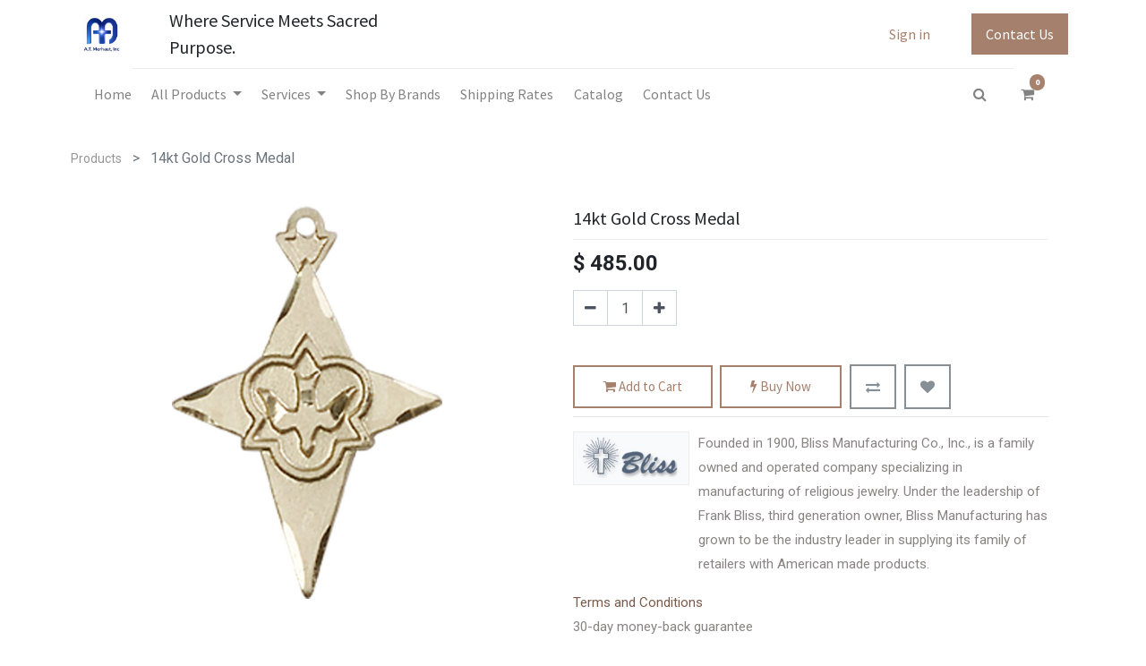

--- FILE ---
content_type: text/html; charset=utf-8
request_url: https://www.merhaut.com/shop/5928kt-14kt-gold-cross-medal-11930
body_size: 20616
content:


        
        
        

        <!DOCTYPE html>
        
    
            
        
  <html lang="en-US" data-website-id="1" data-oe-company-name="A.T. Merhaut, Inc">
            
    
      
      
      
      
        
      
    
    
  <head>
                <meta charset="utf-8"/>
                <meta http-equiv="X-UA-Compatible" content="IE=edge,chrome=1"/>
                <meta name="google-site-verification" content="Fo0o3NUgxOdYclacysESG3xT0zZ-NAWVj7slPkhObFA"/>
            <meta name="viewport" content="width=device-width, initial-scale=1, user-scalable=no"/>
    <meta name="generator" content="Odoo"/>
    
    
    
    
    
    
    
    <meta name="keywords" content=" Cross 5928 14 KT Gold  "/>
    
      
      
      
        
          
            <meta property="og:type" content="website"/>
          
        
          
            <meta property="og:title" content="14kt Gold Cross Medal"/>
          
        
          
            <meta property="og:site_name" content="A.T. Merhaut, Inc"/>
          
        
          
            <meta property="og:url" content="http://www.merhaut.com/shop/5928kt-14kt-gold-cross-medal-11930"/>
          
        
          
            <meta property="og:image" content="http://www.merhaut.com/web/image/product.template/11930/image_1024?unique=a2cb0a1"/>
          
        
          
            <meta property="og:description"/>
          
        
      
      
      
        
          <meta name="twitter:card" content="summary_large_image"/>
        
          <meta name="twitter:title" content="14kt Gold Cross Medal"/>
        
          <meta name="twitter:image" content="http://www.merhaut.com/web/image/product.template/11930/image_1024?unique=a2cb0a1"/>
        
          <meta name="twitter:description"/>
        
      
    
    
      
      
    
    <link rel="canonical" href="https://merhaut.com/shop/5928kt-14kt-gold-cross-medal-11930"/>
    <link rel="preconnect" href="https://fonts.gstatic.com/" crossorigin=""/>
  
        
                <title>
        14kt Gold Cross Medal | 
        A.T. Merhaut, Inc.
      </title>
                <link type="image/x-icon" rel="shortcut icon" href="/web/image/website/1/favicon?unique=e893b45"/>
            <link rel="preload" href="/web/static/lib/fontawesome/fonts/fontawesome-webfont.woff2?v=4.7.0" as="font" crossorigin=""/>
            <link type="text/css" rel="stylesheet" href="/web/content/645333-2bd084a/1/web.assets_common.css" data-asset-xmlid="web.assets_common" data-asset-version="2bd084a"/>
            <link type="text/css" rel="stylesheet" href="/web/content/645334-3e51ee4/1/web.assets_frontend.css" data-asset-xmlid="web.assets_frontend" data-asset-version="3e51ee4"/>
    
  
        

                <script async="async" src="https://www.googletagmanager.com/gtag/js?id=UA-549030-9"></script>
                <script>
                  window.dataLayer = window.dataLayer || [];
                  function gtag(){dataLayer.push(arguments);}
                  gtag('js', new Date());
                
                  gtag('config', 'UA-549030-9');
                </script>
                <script id="web.layout.odooscript" type="text/javascript">
                    var odoo = {
                        csrf_token: "54759c5696b27619275f56d4c089c1b191456847o1801266185",
                        debug: "",
                    };
                </script>
            <script type="text/javascript">
                odoo.session_info = {"is_admin": false, "is_system": false, "is_website_user": true, "user_id": false, "is_frontend": true, "translationURL": "/website/translations", "cache_hashes": {"translations": "f0123036708286d2480cfb69c0b08bd8368f4b34"}};
                if (!/(^|;\s)tz=/.test(document.cookie)) {
                    const userTZ = Intl.DateTimeFormat().resolvedOptions().timeZone;
                    document.cookie = `tz=${userTZ}; path=/`;
                }
            </script>
            <script defer="defer" type="text/javascript" src="/web/content/229-80ae498/1/web.assets_common_minimal_js.js" data-asset-xmlid="web.assets_common_minimal_js" data-asset-version="80ae498"></script>
            <script defer="defer" type="text/javascript" src="/web/content/230-9b1257b/1/web.assets_frontend_minimal_js.js" data-asset-xmlid="web.assets_frontend_minimal_js" data-asset-version="9b1257b"></script>
            
        
    
            <script defer="defer" type="text/javascript" data-src="/web/content/645336-5d875ff/1/web.assets_common_lazy.js" data-asset-xmlid="web.assets_common_lazy" data-asset-version="5d875ff"></script>
            <script defer="defer" type="text/javascript" data-src="/web/content/645337-9f6a361/1/web.assets_frontend_lazy.js" data-asset-xmlid="web.assets_frontend_lazy" data-asset-version="9f6a361"></script>
    
  
        

                
            
            
            
        
        <!-- Google Tag Manager -->
<script>(function(w,d,s,l,i){w[l]=w[l]||[];w[l].push({'gtm.start':
new Date().getTime(),event:'gtm.js'});var f=d.getElementsByTagName(s)[0],
j=d.createElement(s),dl=l!='dataLayer'?'&l='+l:'';j.async=true;j.src=
'https://www.googletagmanager.com/gtm.js?id='+i+dl;f.parentNode.insertBefore(j,f);
})(window,document,'script','dataLayer','GTM-KZKQCHW');</script>
<!-- End Google Tag Manager -->
<!-- Facebook Pixel Code -->
<script nonce="4pGKrjog">
!function(f,b,e,v,n,t,s){if(f.fbq)return;n=f.fbq=function(){n.callMethod?
n.callMethod.apply(n,arguments):n.queue.push(arguments)};if(!f._fbq)f._fbq=n;
n.push=n;n.loaded=!0;n.version='2.0';n.queue=[];t=b.createElement(e);t.async=!0;
t.src=v;s=b.getElementsByTagName(e)[0];s.parentNode.insertBefore(t,s)}(window,
document,'script','https://connect.facebook.net/en_US/fbevents.js');

fbq('init', '1789505721917341');
fbq('track', "PageView");</script>
<noscript><img height="1" width="1" style="display:none"
src="https://www.facebook.com/tr?id=1789505721917341&ev=PageView&noscript=1"
/></noscript>
<!-- End Facebook Pixel Code -->

<script>
window.dataLayer = window.dataLayer || [];
var items = [];
    var cartItems = [];
    var selectedItems = [];
    var viewItems = [];
    var removedItems = [];
    var checkoutItems = [];
    var purchasedItems = [];

    document.addEventListener('DOMContentLoaded', function() {
// Select all the elements with the class 'o_wsale_product_grid_wrapper'
        var divs = document.querySelectorAll('div.o_wsale_product_grid_wrapper');
        console.log("divs", divs);

        // Loop through each element
        for (var i = 0; i < divs.length; i++) {
            var div = divs[i];
            var productLink = div.querySelector('a.d-block').getAttribute('href');
            var productTitle = div.querySelector('h6.o_wsale_products_item_title a').innerText;
            var productPrice = div.querySelector('.product_price .oe_currency_value').innerText;
            var itemBrand = "AT Merhaut"; // Assuming brand name is static
            console.log(productLink, productTitle, itemBrand);

            // Extract product details dynamically
            var itemName = productTitle;
            var fullPath = productLink;
            var itemId = fullPath.substring(fullPath.lastIndexOf('-') + 1);
            var price = parseFloat(productPrice.replace('$', ''));
            console.log(itemName, price, itemBrand, itemId);

            var item = {
                'item_name': itemName,
                'item_id': itemId,
                'price': price,
                'item_brand': itemBrand
            };
            items.push(item);
        }

        // Update dataLayer with the items array
        <!--dataLayer['event'] = 'view_item_list';-->
        <!--dataLayer['ecommerce'] = {-->
        <!--    'items': items-->
        <!--};-->
dataLayer.push({
'event': 'view_item_list',
'ecommerce': {
'items':items

}
})
console.log("view_item_list",dataLayer)




var allProducts = document.querySelector("#products_grid").querySelectorAll("tbody tr td");
allProducts.forEach(function(product) {
  
    var addToCartButton = product.querySelector('.a-submit');
    
    if (addToCartButton) {
        addToCartButton.addEventListener('click', function(event) {
            debugger;
            console.log("product", product);

            var productTitle = product.querySelector('a.product_name').innerText;
            var productPrice = product.querySelector('span.oe_currency_value').innerText;

            console.log("title", productTitle);

            var itemName = productTitle;
            var itemBrand = "AT Merhaut";
            var cartItem = {
                'item_name': itemName,
                'price': productPrice,
                'item_brand': itemBrand
            };

            console.log("cartItem:", cartItem);

            var exists = cartItems.some(function(item) {
                return item.item_name === cartItem.item_name;
            });

            if (!exists) {
                cartItems.push(cartItem);
                console.log('Item added to cart');
            } else {
                console.log('Item already in cart');
            }

            debugger;
            dataLayer.push({
                'event': 'add_to_cart',
                'ecommerce': {
                    'items': cartItems
                }
            });

            console.log("dataLayer after add_to_cart", dataLayer);
        });
    }
});

        
        
        
        
        
        

        var selectedProducts = document.querySelectorAll('.o_wsale_product_grid_wrapper');
        selectedProducts.forEach(function(selectedProduct) {
            selectedProduct.addEventListener('click', function(event) {
                console.log("hello");

                var productLink = selectedProduct.querySelector('a').getAttribute('href')
                var productTitle = selectedProduct.querySelector('h6').innerText
                var productPrice = selectedProduct.querySelector('div.product_price').innerText
                var itemName = productTitle;
                var fullPath = productLink;
                var itemId = fullPath.substring(fullPath.lastIndexOf('-') + 1).split('?')[0];
                var price = parseFloat(productPrice.replace('$', ''));
                var itemBrand = "AT Merhaut";

                var selectedItem = {
                    'item_name': itemName,
                    'item_id': itemId,
                    'price': price,
                    'item_brand': itemBrand
                };
                console.log("hi");
                console.log("selectedItem:", selectedItem);

                var exists = selectedItems.some(function(item) {
                    return item.item_id === selectedItem.item_id;
                });
                console.log("exists:", exists);
                if (!exists) {
                    selectedItems.push(selectedItem);
                }

                console.log(selectedItems);
                console.log("dataLayer after selectedItem", dataLayer);

                <!--dataLayer['event'] = 'select_item';-->
                <!--dataLayer['ecommerce'] = {-->
                <!--    'items': selectedItems-->
                <!--};-->


                                    dataLayer.push({
'event': 'select_item',
'ecommerce': {
'items':selectedItems

}
})
                console.log("dataLayer after selectedItem", dataLayer);
            });
        });




        var viewedProducts = document.querySelectorAll('.oe_product');
        viewedProducts.forEach(function(viewedProduct) {
            viewedProduct.addEventListener('click', function(event) {
                console.log("hello 2");
                <!--event.preventDefault();-->

                var productLink = viewedProduct.querySelector('a.d-block').getAttribute('href');
                var productTitle = viewedProduct.querySelector('h6.o_wsale_products_item_title a').innerText;
                var productPrice = viewedProduct.querySelector('.product_price .oe_currency_value').innerText;
                var itemName = productTitle;
                var fullPath = productLink;
                var itemId = fullPath.substring(fullPath.lastIndexOf('-') + 1);
                var price = parseFloat(productPrice.replace('$', ''));
                var itemBrand = "AT Merhaut";

                var viewItem = {
                    'item_name': itemName,
                    'item_id': itemId,
                    'price': price,
                    'item_brand': itemBrand
                };
                console.log("hi");
                console.log("viewItem:", viewItem);

                var exists = viewItems.some(function(item) {
                    return item.item_id === viewItem.item_id;
                });
                console.log("exists:", exists);
                if (!exists) {
                    viewItems.push(viewItem);
                }

                console.log(viewItems);
                console.log("dataLayer", dataLayer);

                <!--dataLayer['event'] = 'view_item';-->
                <!--dataLayer['ecommerce'] = {-->
                <!--    'items': viewItems-->
                <!--};-->

                                    dataLayer.push({
'event': 'view_item',
'ecommerce': {
'items':viewItems

}
})
                console.log("dataLayer after oe_product", dataLayer);
            });
        });





<!--cartButton = document.querySelector('.o_wsale_my_cart .fa-shopping-cart')-->
<!--console.log("cartButton",cartButton)-->

<!--cartButton.addEventListener('click',function(){-->
<!--    debugger;-->
<!--    console.log("Hiiiii")-->

<!--debugger;-->
<!--allCartItems = document.querySelectorAll("div#wrap div.oe_website_sale tbody tr")-->
<!--debugger;-->
<!--allCartItems.forEach(function(delItem){-->

<!--delItem.querySelector('.js_delete_product').addEventListener('click',function(){-->

<!--console.log("Item removed")-->



<!--})-->
<!--})-->

<!--})-->


const cartButton = document.querySelector('.o_wsale_my_cart .fa-shopping-cart');

cartButton.addEventListener('click', function() {
  console.log("cartButton clicked");

  // Use setTimeout instead of debugger for cleaner execution
  setTimeout(function() {
    console.log("Fetching cart items after 5 seconds...");
    const allCartItems = document.querySelectorAll("div#wrap div.oe_website_sale tbody tr");

    allCartItems.forEach(function(delItem) {
      const deleteButton = delItem.querySelector('.js_delete_product');
      if (deleteButton) { // Check if delete button exists
        deleteButton.addEventListener('click', function() {
          console.log("Item removed");
        });
      }
    });
  }, 5000); // Set delay to 5 seconds (5000 milliseconds)
});















        var tbody = document.querySelector('tbody');
        debugger;
        var rows = tbody.querySelectorAll('tr');
                debugger;

        console.log(rows);
        rows.forEach(function(row) {
            var deleteButton = row.querySelector('a.js_delete_product');
            if (deleteButton) {

                 deleteButton.addEventListener('click', function(event) {
                    console.log('Delete button clicked for product:', row);

                    var productLink = row.querySelector('a').getAttribute('href');
                    var lastDashIndex = productLink.lastIndexOf('-');
                    var hashIndex = productLink.indexOf('#');
                    if (hashIndex === -1) {
                        hashIndex = productLink.length;
                    }
                    var productId = productLink.substring(lastDashIndex + 1, hashIndex);

                    var productTitle = row.querySelector('strong').innerText;
                    var productPrice = row.querySelector('.td-price').innerText;
                    var itemName = productTitle;
                    var itemId = productId;
                    var price = parseFloat(productPrice.replace('$', ''));
                    var itemBrand = "AT Merhaut";

                    var removedItem = {
                        'item_name': itemName,
                        'item_id': itemId,
                        'price': price,
                        'item_brand': itemBrand
                    };
                    console.log(".", removedItem);
                    var exists = removedItems.some(function(item) {
                        return item.item_id === removedItem.item_id;
                    });
                    console.log(exists);
                    if (!exists) {
                        removedItems.push(removedItem);
                    }

                    <!--dataLayer['event_remove_from_cart'] = 'remove_from_cart';-->
                    <!--dataLayer['ecommerce'] = {-->
                    <!--    'items': removedItems-->
                    <!--};-->


                                    dataLayer.push({
'event': 'remove_from_cart',
'ecommerce': {
'items':removedItems

}
})


                    console.log("dataLayer aftre removedItems", dataLayer);
                });



            }
        });

<!--        var showCartButton = document.querySelector('a.nav-link i.fa-shopping-cart');-->
<!--        showCartButton.addEventListener('click', function(event) {-->
<!--            var productsInCart = document.querySelectorAll('#cart_products');-->
<!--            console.log("divs", productsInCart);-->

<!--            for (var i = 0; i < productsInCart.length; i++) {-->
<!--                var productInCart = productsInCart[i];-->
<!--                console.log("hello");-->

<!--                var productLink = productInCart.querySelector('a.d-block').getAttribute('href');-->
<!--                var productTitle = productInCart.querySelector('h6.o_wsale_products_item_title a').innerText;-->
<!--                var productPrice = productInCart.querySelector('.product_price .oe_currency_value').innerText;-->
<!--                var itemBrand = "AT Merhaut";-->
<!--                console.log(productLink, productTitle, itemBrand);-->

<!--                var itemName = productTitle;-->
<!--                var fullPath = productLink;-->
<!--                var itemId = fullPath.substring(fullPath.lastIndexOf('-') + 1);-->
<!--                var price = parseFloat(productPrice.replace('$', ''));-->
<!--                console.log(itemName, price, itemBrand, itemId);-->

<!--                var item = {-->
<!--                    'item_name': itemName,-->
<!--                    'item_id': itemId,-->
<!--                    'price': price,-->
<!--                    'item_brand': itemBrand-->
<!--                };-->
<!--                items.push(item);-->
<!--            }-->

<!--            dataLayer['event'] = 'view_item_list';-->
<!--            dataLayer['ecommerce'] = {-->
<!--                'items': items-->
<!--            };-->
<!--        });-->




<!--                                    dataLayer.push({-->
<!--'event': 'view_item_list',-->
<!--'ecommerce': {-->
<!--'items':items-->

<!--}-->
<!--})-->






        var checkoutButton = document.querySelector('i.fa-shopping-cart');
        checkoutButton.addEventListener('click', function(event) {

            console.log("checkout");
            var checkoutProductsBody = document.querySelector('tbody');
            var checkoutProducts = document.querySelector('#cart_products').querySelectorAll('tbody tr')
            console.log("checkoutProducts", checkoutProducts);
            for (var i = 0; i < checkoutProducts.length; i++) {
                var itemName = checkoutProducts[i].querySelector('td.td-product_name div strong').innerText;
                console.log("itemName",itemName)
                var price = checkoutProducts[i].querySelector('span.oe_currency_value').innerText;
                console.log("price",price)
                var quantity = checkoutProducts[i].querySelector('.js_quantity').getAttribute('value')

                var checkoutItem = {
                    'item_name': itemName,
                    'price': price,
                    'item_brand': 'AT Merhaut',
                    'quantity': quantity
                };
                checkoutItems.push(checkoutItem);
                console.log("checkoutItems", checkoutItems);
            }
<!--            dataLayer.push({-->
<!--'event': 'begin_checkout',-->
<!--'ecommerce': {-->
<!--'items': checkoutItems}-->
<!--}-->
<!--)-->
<!--            dataLayer['event'] = 'begin_checkout';-->
<!--            dataLayer['ecommerce'] = {-->
<!--                'items': checkoutItems-->
<!--            };-->
            console.log("dataLayer",dataLayer)
dataLayer.push({
'event': 'begin_checkout',
'ecommerce': {
'items':checkoutItems

}
})
            console.log("dataLayer",dataLayer)

        });






        var payButton = document.querySelector('button#o_payment_form_pay');
        if(payButton){
        payButton.addEventListener('click', function(event) {
        console.log("hiii")
       <!--document.addEventListener('DOMContentLoaded', function() {-->
       <!--     var purchaseSection = document.querySelector('.oe_website_sale');-->
       <!--     console.log("purchaseSection", purchaseSection);-->

       <!--     var transaction_id = document.querySelector('h1 em').innerText;-->
            <!--var paymentMethod = document.querySelector('table.table tbody tr td').innerText;-->
       <!--     var totalAmount = document.querySelector('table.table tbody tr td.text-right strong').innerText;-->
       <!--     var taxSection = document.querySelector('tr#order_total_taxes');-->
       <!--     var taxAmount = taxSection.querySelector('td.text-xl-right span').innerText;-->
       <!--     var deliveryCharge = document.querySelector('tr#order_delivery td.text-xl-right span').innerText;-->
       <!--     var itemsSection = document.querySelector('div.te_cart_summary_card');-->
       <!--     var items = itemsSection.querySelectorAll('tbody tr');-->

       <!--     for (var i = 0; i < items.length; i++) {-->
       <!--         var itemName = items[i].querySelector('td.td-product_name div strong').innerText;-->
       <!--         var price = items[i].querySelector('td.td-price span span').innerText;-->
       <!--         var itemBrand = "AT Merhaut";-->
       <!--         var quantity = items[i].querySelector('td.td-qty div').innerText;-->
       <!--         var purchasedItem = {-->
       <!--             'item_name': itemName,-->
       <!--             'price': price,-->
       <!--             'item_brand': itemBrand,-->
       <!--             'quantity': quantity-->
       <!--         };-->
       <!--         purchasedItems.push(purchasedItem);-->
       <!--     }-->

       <!--     dataLayer['event'] = 'purchase';-->
       <!--     dataLayer['ecommerce'] = {-->
       <!--         'transaction_id': transaction_id,-->
                <!--'paymentMethod': paymentMethod,-->
       <!--         'value': totalAmount,-->
       <!--         'tax': taxAmount,-->
       <!--         'shipping': deliveryCharge,-->
       <!--         'items': purchasedItems-->
       <!--     };-->
       <!--     console.log("dataLayer", dataLayer);-->
       <!-- }); -->
        });}

});
        console.log("dataLayer", dataLayer);
</script>









    
    </head>
            <body class="">
                
    
  
            
            
        <div id="wrapwrap" class="   ">
                
            <div class="te_auto_play_value d-none">
                <span>True</span>
            </div>
        <header id="top" data-anchor="true" data-name="Header" class="  o_header_standard">
                    <nav data-name="Navbar" class="navbar navbar-expand-lg navbar-light o_colored_level o_cc shadow-sm">
            <div id="top_menu_container" class="container flex-row flex-wrap">
                
    <a href="/" class="navbar-brand logo mr-4">
            <span role="img" aria-label="Logo of A.T. Merhaut, Inc." title="A.T. Merhaut, Inc."><img src="/web/image/website/1/logo/A.T.%20Merhaut%2C%20Inc.?unique=e893b45" class="img img-fluid" alt="A.T. Merhaut, Inc." loading="lazy"/></span>
        </a>
    
                <div class="ml-3 mr-auto">
                    <div class="oe_structure oe_structure_solo" id="oe_structure_header_slogan_1">
      <section class="s_text_block o_colored_level" data-snippet="s_text_block" data-name="Text">
        <div class="container">
          <h5 class="m-0" data-name="Slogan">Where Service Meets Sacred Purpose.</h5>
        </div>
      </section>
    </div>
  </div>
                <ul class="nav navbar-nav navbar-expand ml-auto order-last order-lg-0">
                    
            <li class="nav-item ml-3 o_no_autohide_item">
                
                <a href="javascript:void(0);" class="te_signin btn btn-outline-primary">
                    Sign in
                </a>
                
        <div class="modal fade text-left" id="loginRegisterPopup" role="dialog" tabindex="-1">
            <div class="modal-dialog">
                <div class="modal-content">
                    <button type="button" class="close d-md-none" data-dismiss="modal">
                        <i class="fa fa-times"></i>
                    </button>
                    <div class="modal-body">
                        <div role="tabpanel">
                            
                            <ul class="nav nav-tabs" role="tablist">
                                <li role="presentation" class="login_register_tab  ">
                                    <a href="#loginPopup" aria-controls="loginPopup" role="tab" class="active" data-toggle="tab">
                                        Login
                                    </a>
                                </li>
                                
                                    <li role="presentation" class="login_register_tab">
                                        <a href="#registerPopup" aria-controls="registerPopup" role="tab" class="" data-toggle="tab">
                                            Register
                                        </a>
                                    </li>
                                
                            </ul>
                            <div class="tab-content">
                                <div role="tabpanel" class="tab-pane active" id="loginPopup">
                                    
        <form class="oe_login_form" role="form" method="post" onsubmit="this.action = this.action + location.hash" action="/web/login">
            <input type="hidden" name="csrf_token" value="54759c5696b27619275f56d4c089c1b191456847o1801266185"/>
            <input type="hidden" name="login_form_ept" value="1"/>
            
            
            <div class="form-group field-login">
                <label for="login">Email</label>
                <input type="text" placeholder="Email" name="login" id="login" required="required" autofocus="autofocus" autocapitalize="off" class="form-control "/>
            </div>

            <div class="form-group field-password">
                <label for="password">Password</label>
                <input type="password" placeholder="Password" name="password" id="password" required="required" autocomplete="current-password" maxlength="4096" class="form-control "/>
            </div>

            <div class="alert-success-error">
                <p class="alert alert-success d-none">You are successfully logged in</p>
                <p class="alert alert-danger d-none"></p>
            </div>

            
            

            <div class="clearfix oe_login_buttons text-center mb-1 pt-3">
                <button type="submit" class="btn btn-primary btn-block te_theme_button te_login_button">Log in
                </button>
                
                <div class="justify-content-between mt-2 d-flex small">
                    <a class="open_reset_password" data-keyboard="true" href="#resetPasswordPopup">Reset Password
                    </a>
                </div>
                <div class="o_login_auth"></div>
                
                
                    
                    
                        <em class="d-block text-center text-muted small my-2">
                            - or -
                        </em>
                        <div class="o_auth_oauth_providers list-group mt-1 mb-1 text-left">
                            <a class="list-group-item list-group-item-action py-2" href="https://www.facebook.com/dialog/oauth?response_type=token&amp;client_id=936994025074121&amp;redirect_uri=https%3A%2F%2Fwww.merhaut.com%2Fauth_oauth%2Fsignin&amp;scope=public_profile%2Cemail&amp;state=%7B%22d%22%3A+%22merhaut%22%2C+%22p%22%3A+4%2C+%22r%22%3A+%22http%253A%252F%252Fwww.merhaut.com%252Fweb%22%7D">
                                <i class="fa fa-fw fa-facebook-square"></i>
                                Log in With Facebook
                            </a><a class="list-group-item list-group-item-action py-2" href="https://accounts.google.com/o/oauth2/auth?response_type=token&amp;client_id=94381986835-2bc167rvg89hb9817bm2ru77u7u309f6.apps.googleusercontent.com&amp;redirect_uri=https%3A%2F%2Fwww.merhaut.com%2Fauth_oauth%2Fsignin&amp;scope=https%3A%2F%2Fwww.googleapis.com%2Fauth%2Fuserinfo.email+https%3A%2F%2Fwww.googleapis.com%2Fauth%2Fuserinfo.profile&amp;state=%7B%22d%22%3A+%22merhaut%22%2C+%22p%22%3A+3%2C+%22r%22%3A+%22http%253A%252F%252Fwww.merhaut.com%252Fweb%22%7D">
                                <i class="fa fa-fw fa-google"></i>
                                Log in with Google
                            </a>
                        </div>
                    
                
            </div>
            <input type="hidden" name="redirect"/>
        </form>

        <form class="oe_reset_password_form te_reset_password_form" role="form" method="post">
            <input type="hidden" name="csrf_token" value="54759c5696b27619275f56d4c089c1b191456847o1801266185"/>
            <input type="hidden" name="reset_form_ept" value="1"/>

            

            
                <div class="form-group field-login">
                    <label for="login" class="col-form-label">Your Email</label>
                    <input type="text" name="login" id="login" class="form-control" autofocus="autofocus" required="required" autocapitalize="off"/>
                </div>
            

            
            <div class="alert-success-error"></div>
            <input type="hidden" name="redirect"/>
            <input type="hidden" name="token"/>
            <div class="clearfix oe_login_buttons">
                <div class="d-flex justify-content-between align-items-center small">
                    <button type="submit" class="btn btn-primary te_theme_button">Confirm</button>
                    <a class="back_login" href="#loginPopup">Back to Login</a>
                    
                </div>
                <div class="o_login_auth"></div>
            </div>
        </form>
    
                                </div>
                                <div role="tabpanel" class="tab-pane" id="registerPopup">
                                    
        <form class="oe_signup_form_ept oe_signup_form" role="form" method="post" action="/web/signup">
            <input type="hidden" name="csrf_token" value="54759c5696b27619275f56d4c089c1b191456847o1801266185"/>
            <input type="hidden" name="signup_form_ept" value="1"/>

            

            <div class="form-group field-login">
                <label for="login">Your Email</label>
                <input type="text" name="login" id="login" class="form-control form-control-sm" autofocus="autofocus" autocapitalize="off" required="required"/>
            </div>

            <div class="form-group field-name">
                <label for="name">Your Name</label>
                <input type="text" name="name" id="name" class="form-control form-control-sm" placeholder="e.g. John Doe" required="required"/>
            </div>

            <div class="form-group field-password pt-2">
                <label for="password">Password</label>
                <input type="password" name="password" id="password" class="form-control form-control-sm" required="required"/>
            </div>

            <div class="form-group field-confirm_password">
                <label for="confirm_password">Confirm Password</label>
                <input type="password" name="confirm_password" id="confirm_password" class="form-control form-control-sm" required="required"/>
            </div>
        

            
            <div class="alert-success-error">
                <p class="alert alert-success d-none">You are successfully register your account</p>
                <p class="alert alert-danger d-none"></p>
            </div>
            
            <input type="hidden" name="redirect"/>
            <input type="hidden" name="token"/>
            <div class="text-center oe_signup_buttons pt-3">
                <button type="submit" class="btn btn-primary btn-block te_theme_button te_signup_button">Sign up
                </button>
                <div class="o_login_auth"></div>
                
                
                    
                    
                        <em class="d-block text-center text-muted small my-2">
                            - or -
                        </em>
                        <div class="o_auth_oauth_providers list-group mt-1 mb-1 text-left">
                            <a class="list-group-item list-group-item-action py-2" href="https://www.facebook.com/dialog/oauth?response_type=token&amp;client_id=936994025074121&amp;redirect_uri=https%3A%2F%2Fwww.merhaut.com%2Fauth_oauth%2Fsignin&amp;scope=public_profile%2Cemail&amp;state=%7B%22d%22%3A+%22merhaut%22%2C+%22p%22%3A+4%2C+%22r%22%3A+%22http%253A%252F%252Fwww.merhaut.com%252Fweb%22%7D">
                                <i class="fa fa-fw fa-facebook-square"></i>
                                Log in With Facebook
                            </a><a class="list-group-item list-group-item-action py-2" href="https://accounts.google.com/o/oauth2/auth?response_type=token&amp;client_id=94381986835-2bc167rvg89hb9817bm2ru77u7u309f6.apps.googleusercontent.com&amp;redirect_uri=https%3A%2F%2Fwww.merhaut.com%2Fauth_oauth%2Fsignin&amp;scope=https%3A%2F%2Fwww.googleapis.com%2Fauth%2Fuserinfo.email+https%3A%2F%2Fwww.googleapis.com%2Fauth%2Fuserinfo.profile&amp;state=%7B%22d%22%3A+%22merhaut%22%2C+%22p%22%3A+3%2C+%22r%22%3A+%22http%253A%252F%252Fwww.merhaut.com%252Fweb%22%7D">
                                <i class="fa fa-fw fa-google"></i>
                                Log in with Google
                            </a>
                        </div>
                    
                
            </div>
        </form>
    
                                </div>
                            </div>
                        </div>
                    </div>
                </div>
            </div>
        </div>
    
            
        </li>
        
                    
        
        
            
        
    
    
                    <li class="nav-item">
                        <div class="oe_structure oe_structure_solo" id="oe_structure_header_slogan_2">
            <section class="s_text_block" data-snippet="s_text_block" data-name="Text">
                <div class="container">
                    <a href="/contactus" class="btn btn-primary ml-4">Contact Us</a>
                </div>
            </section>
        </div>
    </li>
                </ul>
                <div class="w-100">
                    <div class="oe_structure oe_structure_solo" id="oe_structure_header_slogan_3">
            <section class="s_text_block" data-snippet="s_text_block" data-name="Text">
                <div class="container">
                    <div class="s_hr w-100 pt8 pb8" data-name="Separator">
                        <hr class="w-100 mx-auto" style="border-top-width: 1px; border-top-style: solid; border-color: var(--200);"/>
                    </div>
                </div>
            </section>
        </div>
    </div>
                
    <button type="button" data-toggle="collapse" data-target="#top_menu_collapse" class="navbar-toggler ">
        <span class="navbar-toggler-icon o_not_editable"></span>
    </button>

                
                 <div id="top_menu_collapse" class="collapse navbar-collapse">
                    
    <ul id="top_menu" class="nav navbar-nav o_menu_loading flex-grow-1">
        
                        
                        
                            
    
    <li class="nav-item  ">
        <a role="menuitem" href="/" class="nav-link ">
            <span>Home</span>
        
            
                
            
        </a>
    </li>
    

                        
                            
    
    <li class="nav-item te_dynamic_ept ">
        <a role="menuitem" href="/shop" class="nav-link ">
            <span>All Products</span>
        
            
                
            
        </a>
    <div id="custom_menu" class="dropdown-menu te_custom_submenu o_mega_menu"><ul id="te_main_ul"><li id="custom_menu_li" class="nav-item"><a id="nav_main_1" href="/shop/category/books-1" class="nav-link te_main_a "><span>Books</span></a><ul id="custom_recursive" class="t_custom_subctg"><li id="custom_menu_li" class="nav-item"><a id="nav_main_2" href="/shop/category/books-bibles-5" class="nav-link te_main_a "><span>Bibles</span></a></li><li id="custom_menu_li" class="nav-item"><a id="nav_main_2" href="/shop/category/books-catechisms-6" class="nav-link te_main_a "><span>Catechisms</span></a></li><li id="custom_menu_li" class="nav-item"><a id="nav_main_2" href="/shop/category/books-childrens-7" class="nav-link te_main_a "><span>Childrens</span></a></li><li id="custom_menu_li" class="nav-item"><a id="nav_main_2" href="/shop/category/books-daily-sunday-missals-8" class="nav-link te_main_a "><span>Daily &amp; Sunday Missals</span></a></li><li id="custom_menu_li" class="nav-item"><a id="nav_main_2" href="/shop/category/books-devotionals-9" class="nav-link te_main_a "><span>Devotionals</span></a></li><li id="custom_menu_li" class="nav-item"><a id="nav_main_2" href="/shop/category/books-discount-books-10" class="nav-link te_main_a "><span>Discount Books</span></a></li><li id="custom_menu_li" class="nav-item"><a id="nav_main_2" href="/shop/category/books-teens-11" class="nav-link te_main_a "><span>Teens</span></a></li></ul></li><li id="custom_menu_li" class="nav-item"><a id="nav_main_1" href="/shop/category/church-supplies-2" class="nav-link te_main_a "><span>Church Supplies</span></a><ul id="custom_recursive" class="t_custom_subctg"><li id="custom_menu_li" class="nav-item"><a id="nav_main_2" href="/shop/category/church-supplies-baskets-13" class="nav-link te_main_a "><span>Baskets</span></a></li><li id="custom_menu_li" class="nav-item"><a id="nav_main_2" href="/shop/category/church-supplies-calendars-15" class="nav-link te_main_a "><span>Calendars</span></a></li><li id="custom_menu_li" class="nav-item"><a id="nav_main_2" href="/shop/category/church-supplies-candles-17" class="nav-link te_main_a "><span>Candles</span></a><ul id="custom_recursive" class="t_custom_subctg"><li id="custom_menu_li" class="nav-item"><a id="nav_main_3" href="/shop/category/church-supplies-candles-accessories-61" class="nav-link te_main_a "><span>Accessories</span></a></li><li id="custom_menu_li" class="nav-item"><a id="nav_main_3" href="/shop/category/church-supplies-candles-altar-candles-67" class="nav-link te_main_a "><span>Altar Candles</span></a></li><li id="custom_menu_li" class="nav-item"><a id="nav_main_3" href="/shop/category/church-supplies-candles-candlesticks-75" class="nav-link te_main_a "><span>Candlesticks</span></a><ul id="custom_recursive" class="t_custom_subctg"><li id="custom_menu_li" class="nav-item"><a id="nav_main_4" href="/shop/category/church-supplies-candles-candlesticks-altar-candlesticks-113" class="nav-link te_main_a "><span>Altar Candlesticks</span></a></li><li id="custom_menu_li" class="nav-item"><a id="nav_main_4" href="/shop/category/church-supplies-candles-candlesticks-candelabra-116" class="nav-link te_main_a "><span>Candelabra</span></a></li><li id="custom_menu_li" class="nav-item"><a id="nav_main_4" href="/shop/category/church-supplies-candles-candlesticks-paschal-candlesticks-119" class="nav-link te_main_a "><span>Paschal Candlesticks</span></a></li><li id="custom_menu_li" class="nav-item"><a id="nav_main_4" href="/shop/category/church-supplies-candles-candlesticks-floor-candlesticks-122" class="nav-link te_main_a "><span>Floor Candlesticks</span></a></li></ul></li><li id="custom_menu_li" class="nav-item"><a id="nav_main_3" href="/shop/category/church-supplies-candles-cemetery-78" class="nav-link te_main_a "><span>Cemetery</span></a></li><li id="custom_menu_li" class="nav-item"><a id="nav_main_3" href="/shop/category/church-supplies-candles-devotional-candles-84" class="nav-link te_main_a "><span>Devotional Candles</span></a></li><li id="custom_menu_li" class="nav-item"><a id="nav_main_3" href="/shop/category/church-supplies-candles-followers-burners-bobeches-87" class="nav-link te_main_a "><span>Followers - Burners - Bobeches</span></a></li><li id="custom_menu_li" class="nav-item"><a id="nav_main_3" href="/shop/category/church-supplies-candles-oil-candles-90" class="nav-link te_main_a "><span>Oil Candles</span></a></li><li id="custom_menu_li" class="nav-item"><a id="nav_main_3" href="/shop/category/church-supplies-candles-paschal-92" class="nav-link te_main_a "><span>Paschal</span></a></li><li id="custom_menu_li" class="nav-item"><a id="nav_main_3" href="/shop/category/church-supplies-candles-sacramental-candles-94" class="nav-link te_main_a "><span>Sacramental Candles</span></a></li></ul></li><li id="custom_menu_li" class="nav-item"><a id="nav_main_2" href="/shop/category/church-supplies-certificates-registries-19" class="nav-link te_main_a "><span>Certificates &amp; Registries</span></a></li><li id="custom_menu_li" class="nav-item"><a id="nav_main_2" href="/shop/category/church-supplies-crucifixes-21" class="nav-link te_main_a "><span>Crucifixes</span></a></li><li id="custom_menu_li" class="nav-item"><a id="nav_main_2" href="/shop/category/church-supplies-furniture-23" class="nav-link te_main_a "><span>Furniture</span></a><ul id="custom_recursive" class="t_custom_subctg"><li id="custom_menu_li" class="nav-item"><a id="nav_main_3" href="/shop/category/church-supplies-furniture-altars-40" class="nav-link te_main_a "><span>Altars</span></a></li><li id="custom_menu_li" class="nav-item"><a id="nav_main_3" href="/shop/category/church-supplies-furniture-ambos-41" class="nav-link te_main_a "><span>Ambos</span></a></li><li id="custom_menu_li" class="nav-item"><a id="nav_main_3" href="/shop/category/church-supplies-furniture-ambries-42" class="nav-link te_main_a "><span>Ambries</span></a></li><li id="custom_menu_li" class="nav-item"><a id="nav_main_3" href="/shop/category/church-supplies-furniture-assorted-43" class="nav-link te_main_a "><span>Assorted</span></a></li><li id="custom_menu_li" class="nav-item"><a id="nav_main_3" href="/shop/category/church-supplies-furniture-chairs-45" class="nav-link te_main_a "><span>Chairs</span></a></li><li id="custom_menu_li" class="nav-item"><a id="nav_main_3" href="/shop/category/church-supplies-furniture-offering-boxes-50" class="nav-link te_main_a "><span>Offering Boxes</span></a></li><li id="custom_menu_li" class="nav-item"><a id="nav_main_3" href="/shop/category/church-supplies-furniture-pew-accessories-51" class="nav-link te_main_a "><span>Pew Accessories</span></a></li><li id="custom_menu_li" class="nav-item"><a id="nav_main_3" href="/shop/category/church-supplies-furniture-tabernacles-56" class="nav-link te_main_a "><span>Tabernacles</span></a></li></ul></li><li id="custom_menu_li" class="nav-item"><a id="nav_main_2" href="/shop/category/church-supplies-hosts-25" class="nav-link te_main_a "><span>Hosts</span></a></li><li id="custom_menu_li" class="nav-item"><a id="nav_main_2" href="/shop/category/church-supplies-incense-charcoal-27" class="nav-link te_main_a "><span>Incense &amp; Charcoal</span></a><ul id="custom_recursive" class="t_custom_subctg"><li id="custom_menu_li" class="nav-item"><a id="nav_main_3" href="/shop/category/church-supplies-incense-charcoal-incense-224" class="nav-link te_main_a "><span>Incense</span></a></li><li id="custom_menu_li" class="nav-item"><a id="nav_main_3" href="/shop/category/church-supplies-incense-charcoal-charcoal-225" class="nav-link te_main_a "><span>Charcoal</span></a></li></ul></li><li id="custom_menu_li" class="nav-item"><a id="nav_main_2" href="/shop/category/church-supplies-liturgical-books-29" class="nav-link te_main_a "><span>Liturgical Books</span></a><ul id="custom_recursive" class="t_custom_subctg"><li id="custom_menu_li" class="nav-item"><a id="nav_main_3" href="/shop/category/church-supplies-liturgical-books-book-of-gospels-44" class="nav-link te_main_a "><span>Book of Gospels</span></a></li><li id="custom_menu_li" class="nav-item"><a id="nav_main_3" href="/shop/category/church-supplies-liturgical-books-lectionaries-47" class="nav-link te_main_a "><span>Lectionaries</span></a></li><li id="custom_menu_li" class="nav-item"><a id="nav_main_3" href="/shop/category/church-supplies-liturgical-books-liturgy-of-the-hours-49" class="nav-link te_main_a "><span>Liturgy of the Hours</span></a></li><li id="custom_menu_li" class="nav-item"><a id="nav_main_3" href="/shop/category/church-supplies-liturgical-books-ritual-books-53" class="nav-link te_main_a "><span>Ritual Books</span></a></li><li id="custom_menu_li" class="nav-item"><a id="nav_main_3" href="/shop/category/church-supplies-liturgical-books-roman-missals-54" class="nav-link te_main_a "><span>Roman Missals</span></a></li><li id="custom_menu_li" class="nav-item"><a id="nav_main_3" href="/shop/category/church-supplies-liturgical-books-workbook-for-lectors-59" class="nav-link te_main_a "><span>Workbook for Lectors</span></a></li></ul></li><li id="custom_menu_li" class="nav-item"><a id="nav_main_2" href="/shop/category/church-supplies-mass-cards-31" class="nav-link te_main_a "><span>Mass Cards</span></a></li><li id="custom_menu_li" class="nav-item"><a id="nav_main_2" href="/shop/category/church-supplies-metalware-33" class="nav-link te_main_a "><span>Metalware</span></a><ul id="custom_recursive" class="t_custom_subctg"><li id="custom_menu_li" class="nav-item"><a id="nav_main_3" href="/shop/category/church-supplies-metalware-ablution-cups-60" class="nav-link te_main_a "><span>Ablution Cups</span></a></li><li id="custom_menu_li" class="nav-item"><a id="nav_main_3" href="/shop/category/church-supplies-metalware-aspergilium-buckets-69" class="nav-link te_main_a "><span>Aspergilium &amp; Buckets</span></a></li><li id="custom_menu_li" class="nav-item"><a id="nav_main_3" href="/shop/category/church-supplies-metalware-bells-74" class="nav-link te_main_a "><span>Bells</span></a></li><li id="custom_menu_li" class="nav-item"><a id="nav_main_3" href="/shop/category/church-supplies-metalware-censors-79" class="nav-link te_main_a "><span>Censors</span></a></li><li id="custom_menu_li" class="nav-item"><a id="nav_main_3" href="/shop/category/church-supplies-metalware-chalices-ciboria-82" class="nav-link te_main_a "><span>Chalices &amp; Ciboria</span></a></li><li id="custom_menu_li" class="nav-item"><a id="nav_main_3" href="/shop/category/church-supplies-metalware-chrismatory-sets-85" class="nav-link te_main_a "><span>Chrismatory Sets</span></a></li><li id="custom_menu_li" class="nav-item"><a id="nav_main_3" href="/shop/category/church-supplies-metalware-consecration-candles-88" class="nav-link te_main_a "><span>Consecration Candles</span></a></li><li id="custom_menu_li" class="nav-item"><a id="nav_main_3" href="/shop/category/church-supplies-metalware-cruets-91" class="nav-link te_main_a "><span>Cruets</span></a></li><li id="custom_menu_li" class="nav-item"><a id="nav_main_3" href="/shop/category/church-supplies-metalware-mass-sick-call-kits-93" class="nav-link te_main_a "><span>Mass &amp; Sick Call Kits</span></a></li><li id="custom_menu_li" class="nav-item"><a id="nav_main_3" href="/shop/category/church-supplies-metalware-monstrances-95" class="nav-link te_main_a "><span>Monstrances</span></a></li><li id="custom_menu_li" class="nav-item"><a id="nav_main_3" href="/shop/category/church-supplies-metalware-pyx-burses-96" class="nav-link te_main_a "><span>Pyx &amp; Burses</span></a></li><li id="custom_menu_li" class="nav-item"><a id="nav_main_3" href="/shop/category/church-supplies-metalware-reliquaries-97" class="nav-link te_main_a "><span>Reliquaries</span></a></li><li id="custom_menu_li" class="nav-item"><a id="nav_main_3" href="/shop/category/church-supplies-metalware-sanctuary-lamps-98" class="nav-link te_main_a "><span>Sanctuary Lamps</span></a></li><li id="custom_menu_li" class="nav-item"><a id="nav_main_3" href="/shop/category/church-supplies-metalware-trays-99" class="nav-link te_main_a "><span>Trays</span></a></li><li id="custom_menu_li" class="nav-item"><a id="nav_main_3" href="/shop/category/church-supplies-metalware-votive-stands-100" class="nav-link te_main_a "><span>Votive Stands</span></a></li></ul></li><li id="custom_menu_li" class="nav-item"><a id="nav_main_2" href="/shop/category/church-supplies-outdoor-nativities-34" class="nav-link te_main_a "><span>Outdoor Nativities</span></a></li><li id="custom_menu_li" class="nav-item"><a id="nav_main_2" href="/shop/category/church-supplies-processional-items-35" class="nav-link te_main_a "><span>Processional Items</span></a><ul id="custom_recursive" class="t_custom_subctg"><li id="custom_menu_li" class="nav-item"><a id="nav_main_3" href="/shop/category/church-supplies-processional-items-processional-candlesticks-65" class="nav-link te_main_a "><span>Processional Candlesticks</span></a></li><li id="custom_menu_li" class="nav-item"><a id="nav_main_3" href="/shop/category/church-supplies-processional-items-processional-crosses-crucifixes-71" class="nav-link te_main_a "><span>Processional Crosses/Crucifixes</span></a></li></ul></li><li id="custom_menu_li" class="nav-item"><a id="nav_main_2" href="/shop/category/church-supplies-seasonal-items-36" class="nav-link te_main_a "><span>Seasonal Items</span></a><ul id="custom_recursive" class="t_custom_subctg"><li id="custom_menu_li" class="nav-item"><a id="nav_main_3" href="/shop/category/church-supplies-seasonal-items-advent-candles-62" class="nav-link te_main_a "><span>Advent Candles</span></a></li><li id="custom_menu_li" class="nav-item"><a id="nav_main_3" href="/shop/category/church-supplies-seasonal-items-advent-wreaths-66" class="nav-link te_main_a "><span>Advent Wreaths</span></a></li><li id="custom_menu_li" class="nav-item"><a id="nav_main_3" href="/shop/category/church-supplies-seasonal-items-ashes-73" class="nav-link te_main_a "><span>Ashes</span></a></li><li id="custom_menu_li" class="nav-item"><a id="nav_main_3" href="/shop/category/church-supplies-seasonal-items-palm-81" class="nav-link te_main_a "><span>Palm</span></a></li></ul></li><li id="custom_menu_li" class="nav-item"><a id="nav_main_2" href="/shop/category/church-supplies-stands-binders-accessories-37" class="nav-link te_main_a "><span>Stands, Binders, Accessories</span></a></li><li id="custom_menu_li" class="nav-item"><a id="nav_main_2" href="/shop/category/church-supplies-stations-38" class="nav-link te_main_a "><span>Stations</span></a></li><li id="custom_menu_li" class="nav-item"><a id="nav_main_2" href="/shop/category/church-supplies-textiles-39" class="nav-link te_main_a "><span>Textiles</span></a><ul id="custom_recursive" class="t_custom_subctg"><li id="custom_menu_li" class="nav-item"><a id="nav_main_3" href="/shop/category/church-supplies-textiles-albs-63" class="nav-link te_main_a "><span>Albs</span></a></li><li id="custom_menu_li" class="nav-item"><a id="nav_main_3" href="/shop/category/church-supplies-textiles-altar-linens-68" class="nav-link te_main_a "><span>Altar Linens</span></a></li><li id="custom_menu_li" class="nav-item"><a id="nav_main_3" href="/shop/category/church-supplies-textiles-amices-72" class="nav-link te_main_a "><span>Amices</span></a></li><li id="custom_menu_li" class="nav-item"><a id="nav_main_3" href="/shop/category/church-supplies-textiles-cassocks-77" class="nav-link te_main_a "><span>Cassocks</span></a></li><li id="custom_menu_li" class="nav-item"><a id="nav_main_3" href="/shop/category/church-supplies-textiles-cinctures-83" class="nav-link te_main_a "><span>Cinctures</span></a></li><li id="custom_menu_li" class="nav-item"><a id="nav_main_3" href="/shop/category/church-supplies-textiles-clergy-apparel-86" class="nav-link te_main_a "><span>Clergy Apparel</span></a><ul id="custom_recursive" class="t_custom_subctg"><li id="custom_menu_li" class="nav-item"><a id="nav_main_4" href="/shop/category/church-supplies-textiles-clergy-apparel-collars-114" class="nav-link te_main_a "><span>Collars</span></a></li><li id="custom_menu_li" class="nav-item"><a id="nav_main_4" href="/shop/category/church-supplies-textiles-clergy-apparel-shirts-117" class="nav-link te_main_a "><span>Shirts</span></a></li><li id="custom_menu_li" class="nav-item"><a id="nav_main_4" href="/shop/category/church-supplies-textiles-clergy-apparel-vestments-120" class="nav-link te_main_a "><span>Vestments</span></a></li></ul></li><li id="custom_menu_li" class="nav-item"><a id="nav_main_3" href="/shop/category/church-supplies-textiles-face-mask-89" class="nav-link te_main_a "><span>Face Mask</span></a></li></ul></li></ul></li><li id="custom_menu_li" class="nav-item"><a id="nav_main_1" href="/shop/category/religious-gifts-3" class="nav-link te_main_a "><span>Religious Gifts</span></a><ul id="custom_recursive" class="t_custom_subctg"><li id="custom_menu_li" class="nav-item"><a id="nav_main_2" href="/shop/category/religious-gifts-assorted-gifts-4" class="nav-link te_main_a "><span>Assorted Gifts</span></a></li><li id="custom_menu_li" class="nav-item"><a id="nav_main_2" href="/shop/category/religious-gifts-auto-12" class="nav-link te_main_a "><span>Auto</span></a></li><li id="custom_menu_li" class="nav-item"><a id="nav_main_2" href="/shop/category/religious-gifts-children-14" class="nav-link te_main_a "><span>Children</span></a><ul id="custom_recursive" class="t_custom_subctg"><li id="custom_menu_li" class="nav-item"><a id="nav_main_3" href="/shop/category/religious-gifts-children-jewelry-46" class="nav-link te_main_a "><span>Jewelry</span></a></li><li id="custom_menu_li" class="nav-item"><a id="nav_main_3" href="/shop/category/religious-gifts-children-little-drops-of-water-48" class="nav-link te_main_a "><span>Little Drops of Water</span></a></li><li id="custom_menu_li" class="nav-item"><a id="nav_main_3" href="/shop/category/religious-gifts-children-tiny-saints-57" class="nav-link te_main_a "><span>Tiny Saints</span></a></li></ul></li><li id="custom_menu_li" class="nav-item"><a id="nav_main_2" href="/shop/category/religious-gifts-crucifixes-16" class="nav-link te_main_a "><span>Crucifixes</span></a></li><li id="custom_menu_li" class="nav-item"><a id="nav_main_2" href="/shop/category/religious-gifts-holy-cards-226" class="nav-link te_main_a "><span>Holy Cards</span></a></li><li id="custom_menu_li" class="nav-item"><a id="nav_main_2" href="/shop/category/religious-gifts-jewelry-18" class="nav-link te_main_a "><span>Jewelry</span></a><ul id="custom_recursive" class="t_custom_subctg"><li id="custom_menu_li" class="nav-item"><a id="nav_main_3" href="/shop/category/religious-gifts-jewelry-bracelets-64" class="nav-link te_main_a "><span>Bracelets</span></a></li><li id="custom_menu_li" class="nav-item"><a id="nav_main_3" href="/shop/category/religious-gifts-jewelry-chains-70" class="nav-link te_main_a "><span>Chains</span></a></li><li id="custom_menu_li" class="nav-item"><a id="nav_main_3" href="/shop/category/religious-gifts-jewelry-medals-pendants-76" class="nav-link te_main_a "><span>Medals &amp; Pendants</span></a><ul id="custom_recursive" class="t_custom_subctg"><li id="custom_menu_li" class="nav-item"><a id="nav_main_4" href="/shop/category/religious-gifts-jewelry-medals-pendants-4-5-way-medals-112" class="nav-link te_main_a "><span>4/5 Way Medals</span></a></li><li id="custom_menu_li" class="nav-item"><a id="nav_main_4" href="/shop/category/religious-gifts-jewelry-medals-pendants-angel-pendants-115" class="nav-link te_main_a "><span>Angel Pendants</span></a></li><li id="custom_menu_li" class="nav-item"><a id="nav_main_4" href="/shop/category/religious-gifts-jewelry-medals-pendants-birthstone-pendants-118" class="nav-link te_main_a "><span>Birthstone Pendants</span></a></li><li id="custom_menu_li" class="nav-item"><a id="nav_main_4" href="/shop/category/religious-gifts-jewelry-medals-pendants-cross-pendants-121" class="nav-link te_main_a "><span>Cross Pendants</span></a></li><li id="custom_menu_li" class="nav-item"><a id="nav_main_4" href="/shop/category/religious-gifts-jewelry-medals-pendants-crucifix-pendants-123" class="nav-link te_main_a "><span>Crucifix Pendants</span></a></li><li id="custom_menu_li" class="nav-item"><a id="nav_main_4" href="/shop/category/religious-gifts-jewelry-medals-pendants-divine-mercy-124" class="nav-link te_main_a "><span>Divine Mercy</span></a></li><li id="custom_menu_li" class="nav-item"><a id="nav_main_4" href="/shop/category/religious-gifts-jewelry-medals-pendants-faiths-125" class="nav-link te_main_a "><span>Faiths</span></a></li><li id="custom_menu_li" class="nav-item"><a id="nav_main_4" href="/shop/category/religious-gifts-jewelry-medals-pendants-first-reconciliation-penance-126" class="nav-link te_main_a "><span>First Reconciliation/Penance</span></a></li><li id="custom_menu_li" class="nav-item"><a id="nav_main_4" href="/shop/category/religious-gifts-jewelry-medals-pendants-healthcare-127" class="nav-link te_main_a "><span>Healthcare</span></a></li><li id="custom_menu_li" class="nav-item"><a id="nav_main_4" href="/shop/category/religious-gifts-jewelry-medals-pendants-heart-jewelry-128" class="nav-link te_main_a "><span>Heart Jewelry</span></a></li><li id="custom_menu_li" class="nav-item"><a id="nav_main_4" href="/shop/category/religious-gifts-jewelry-medals-pendants-irish-jewelry-129" class="nav-link te_main_a "><span>Irish Jewelry</span></a></li><li id="custom_menu_li" class="nav-item"><a id="nav_main_4" href="/shop/category/religious-gifts-jewelry-medals-pendants-jesus-pendants-130" class="nav-link te_main_a "><span>Jesus Pendants</span></a></li><li id="custom_menu_li" class="nav-item"><a id="nav_main_4" href="/shop/category/religious-gifts-jewelry-medals-pendants-jewish-jewelry-131" class="nav-link te_main_a "><span>Jewish Jewelry</span></a></li><li id="custom_menu_li" class="nav-item"><a id="nav_main_4" href="/shop/category/religious-gifts-jewelry-medals-pendants-mary-and-madonna-132" class="nav-link te_main_a "><span>Mary and Madonna</span></a></li><li id="custom_menu_li" class="nav-item"><a id="nav_main_4" href="/shop/category/religious-gifts-jewelry-medals-pendants-military-service-medals-133" class="nav-link te_main_a "><span>Military/Service Medals</span></a><ul id="custom_recursive" class="t_custom_subctg"><li id="custom_menu_li" class="nav-item"><a id="nav_main_5" href="/shop/category/religious-gifts-jewelry-medals-pendants-military-service-medals-air-force-160" class="nav-link te_main_a "><span>Air Force</span></a></li><li id="custom_menu_li" class="nav-item"><a id="nav_main_5" href="/shop/category/religious-gifts-jewelry-medals-pendants-military-service-medals-army-162" class="nav-link te_main_a "><span>Army</span></a></li><li id="custom_menu_li" class="nav-item"><a id="nav_main_5" href="/shop/category/religious-gifts-jewelry-medals-pendants-military-service-medals-coast-guard-168" class="nav-link te_main_a "><span>Coast Guard</span></a></li><li id="custom_menu_li" class="nav-item"><a id="nav_main_5" href="/shop/category/religious-gifts-jewelry-medals-pendants-military-service-medals-national-guard-medals-183" class="nav-link te_main_a "><span>National Guard Medals</span></a></li><li id="custom_menu_li" class="nav-item"><a id="nav_main_5" href="/shop/category/religious-gifts-jewelry-medals-pendants-military-service-medals-navy-medals-184" class="nav-link te_main_a "><span>Navy Medals</span></a></li></ul></li><li id="custom_menu_li" class="nav-item"><a id="nav_main_4" href="/shop/category/religious-gifts-jewelry-medals-pendants-miraculous-medals-134" class="nav-link te_main_a "><span>Miraculous Medals</span></a></li><li id="custom_menu_li" class="nav-item"><a id="nav_main_4" href="/shop/category/religious-gifts-jewelry-medals-pendants-new-11000-series-patron-saints-135" class="nav-link te_main_a "><span>NEW 11000 Series Patron Saints</span></a></li><li id="custom_menu_li" class="nav-item"><a id="nav_main_4" href="/shop/category/religious-gifts-jewelry-medals-pendants-patron-saint-medals-136" class="nav-link te_main_a "><span>Patron Saint Medals</span></a><ul id="custom_recursive" class="t_custom_subctg"><li id="custom_menu_li" class="nav-item"><a id="nav_main_5" href="/shop/category/religious-gifts-jewelry-medals-pendants-patron-saint-medals-blessed-persons-medals-165" class="nav-link te_main_a "><span>Blessed Persons Medals</span></a></li><li id="custom_menu_li" class="nav-item"><a id="nav_main_5" href="/shop/category/religious-gifts-jewelry-medals-pendants-patron-saint-medals-our-lady-medals-185" class="nav-link te_main_a "><span>Our Lady Medals</span></a></li><li id="custom_menu_li" class="nav-item"><a id="nav_main_5" href="/shop/category/religious-gifts-jewelry-medals-pendants-patron-saint-medals-saint-medals-a-s-189" class="nav-link te_main_a "><span>Saint Medals - A's</span></a></li><li id="custom_menu_li" class="nav-item"><a id="nav_main_5" href="/shop/category/religious-gifts-jewelry-medals-pendants-patron-saint-medals-saint-medals-b-s-190" class="nav-link te_main_a "><span>Saint Medals - B's</span></a></li><li id="custom_menu_li" class="nav-item"><a id="nav_main_5" href="/shop/category/religious-gifts-jewelry-medals-pendants-patron-saint-medals-saint-medals-c-s-191" class="nav-link te_main_a "><span>Saint Medals - C's</span></a></li><li id="custom_menu_li" class="nav-item"><a id="nav_main_5" href="/shop/category/religious-gifts-jewelry-medals-pendants-patron-saint-medals-saint-medals-d-s-192" class="nav-link te_main_a "><span>Saint Medals - D's</span></a></li><li id="custom_menu_li" class="nav-item"><a id="nav_main_5" href="/shop/category/religious-gifts-jewelry-medals-pendants-patron-saint-medals-saint-medals-e-s-193" class="nav-link te_main_a "><span>Saint Medals - E's</span></a></li><li id="custom_menu_li" class="nav-item"><a id="nav_main_5" href="/shop/category/religious-gifts-jewelry-medals-pendants-patron-saint-medals-saint-medals-f-s-194" class="nav-link te_main_a "><span>Saint Medals - F's</span></a></li><li id="custom_menu_li" class="nav-item"><a id="nav_main_5" href="/shop/category/religious-gifts-jewelry-medals-pendants-patron-saint-medals-saint-medals-g-s-195" class="nav-link te_main_a "><span>Saint Medals - G's</span></a></li><li id="custom_menu_li" class="nav-item"><a id="nav_main_5" href="/shop/category/religious-gifts-jewelry-medals-pendants-patron-saint-medals-saint-medals-h-s-196" class="nav-link te_main_a "><span>Saint Medals - H's</span></a></li><li id="custom_menu_li" class="nav-item"><a id="nav_main_5" href="/shop/category/religious-gifts-jewelry-medals-pendants-patron-saint-medals-saint-medals-i-s-197" class="nav-link te_main_a "><span>Saint Medals - I's</span></a></li><li id="custom_menu_li" class="nav-item"><a id="nav_main_5" href="/shop/category/religious-gifts-jewelry-medals-pendants-patron-saint-medals-saint-medals-j-s-198" class="nav-link te_main_a "><span>Saint Medals - J's</span></a></li><li id="custom_menu_li" class="nav-item"><a id="nav_main_5" href="/shop/category/religious-gifts-jewelry-medals-pendants-patron-saint-medals-saint-medals-k-s-199" class="nav-link te_main_a "><span>Saint Medals - K's</span></a></li><li id="custom_menu_li" class="nav-item"><a id="nav_main_5" href="/shop/category/religious-gifts-jewelry-medals-pendants-patron-saint-medals-saint-medals-l-s-200" class="nav-link te_main_a "><span>Saint Medals - L's</span></a></li><li id="custom_menu_li" class="nav-item"><a id="nav_main_5" href="/shop/category/religious-gifts-jewelry-medals-pendants-patron-saint-medals-saint-medals-m-s-201" class="nav-link te_main_a "><span>Saint Medals - M's</span></a></li><li id="custom_menu_li" class="nav-item"><a id="nav_main_5" href="/shop/category/religious-gifts-jewelry-medals-pendants-patron-saint-medals-saint-medals-n-s-202" class="nav-link te_main_a "><span>Saint Medals - N's</span></a></li><li id="custom_menu_li" class="nav-item"><a id="nav_main_5" href="/shop/category/religious-gifts-jewelry-medals-pendants-patron-saint-medals-saint-medals-o-s-203" class="nav-link te_main_a "><span>Saint Medals - O's</span></a></li><li id="custom_menu_li" class="nav-item"><a id="nav_main_5" href="/shop/category/religious-gifts-jewelry-medals-pendants-patron-saint-medals-saint-medals-p-s-204" class="nav-link te_main_a "><span>Saint Medals - P's</span></a></li><li id="custom_menu_li" class="nav-item"><a id="nav_main_5" href="/shop/category/religious-gifts-jewelry-medals-pendants-patron-saint-medals-saint-medals-r-s-205" class="nav-link te_main_a "><span>Saint Medals - R's</span></a></li><li id="custom_menu_li" class="nav-item"><a id="nav_main_5" href="/shop/category/religious-gifts-jewelry-medals-pendants-patron-saint-medals-saint-medals-s-s-206" class="nav-link te_main_a "><span>Saint Medals - S's</span></a></li><li id="custom_menu_li" class="nav-item"><a id="nav_main_5" href="/shop/category/religious-gifts-jewelry-medals-pendants-patron-saint-medals-saint-medals-t-s-207" class="nav-link te_main_a "><span>Saint Medals - T's</span></a></li><li id="custom_menu_li" class="nav-item"><a id="nav_main_5" href="/shop/category/religious-gifts-jewelry-medals-pendants-patron-saint-medals-saint-medals-u-s-208" class="nav-link te_main_a "><span>Saint Medals - U's</span></a></li><li id="custom_menu_li" class="nav-item"><a id="nav_main_5" href="/shop/category/religious-gifts-jewelry-medals-pendants-patron-saint-medals-saint-medals-v-s-209" class="nav-link te_main_a "><span>Saint Medals - V's</span></a></li><li id="custom_menu_li" class="nav-item"><a id="nav_main_5" href="/shop/category/religious-gifts-jewelry-medals-pendants-patron-saint-medals-saint-medals-w-s-210" class="nav-link te_main_a "><span>Saint Medals - W's</span></a></li><li id="custom_menu_li" class="nav-item"><a id="nav_main_5" href="/shop/category/religious-gifts-jewelry-medals-pendants-patron-saint-medals-saint-medals-x-s-211" class="nav-link te_main_a "><span>Saint Medals - X's</span></a></li><li id="custom_menu_li" class="nav-item"><a id="nav_main_5" href="/shop/category/religious-gifts-jewelry-medals-pendants-patron-saint-medals-saint-medals-y-s-212" class="nav-link te_main_a "><span>Saint Medals - Y's</span></a></li><li id="custom_menu_li" class="nav-item"><a id="nav_main_5" href="/shop/category/religious-gifts-jewelry-medals-pendants-patron-saint-medals-saint-medals-z-s-213" class="nav-link te_main_a "><span>Saint Medals - Z's</span></a></li></ul></li><li id="custom_menu_li" class="nav-item"><a id="nav_main_4" href="/shop/category/religious-gifts-jewelry-medals-pendants-pope-medals-137" class="nav-link te_main_a "><span>Pope Medals</span></a></li><li id="custom_menu_li" class="nav-item"><a id="nav_main_4" href="/shop/category/religious-gifts-jewelry-medals-pendants-prayer-jewelry-138" class="nav-link te_main_a "><span>Prayer Jewelry</span></a></li><li id="custom_menu_li" class="nav-item"><a id="nav_main_4" href="/shop/category/religious-gifts-jewelry-medals-pendants-rcia-139" class="nav-link te_main_a "><span>RCIA</span></a></li><li id="custom_menu_li" class="nav-item"><a id="nav_main_4" href="/shop/category/religious-gifts-jewelry-medals-pendants-scapulars-medals-140" class="nav-link te_main_a "><span>Scapulars Medals</span></a></li><li id="custom_menu_li" class="nav-item"><a id="nav_main_4" href="/shop/category/religious-gifts-jewelry-medals-pendants-spanish-medals-141" class="nav-link te_main_a "><span>Spanish Medals</span></a></li><li id="custom_menu_li" class="nav-item"><a id="nav_main_4" href="/shop/category/religious-gifts-jewelry-medals-pendants-specialty-142" class="nav-link te_main_a "><span>Specialty</span></a></li><li id="custom_menu_li" class="nav-item"><a id="nav_main_4" href="/shop/category/religious-gifts-jewelry-medals-pendants-sports-medals-143" class="nav-link te_main_a "><span>Sports Medals</span></a><ul id="custom_recursive" class="t_custom_subctg"><li id="custom_menu_li" class="nav-item"><a id="nav_main_5" href="/shop/category/religious-gifts-jewelry-medals-pendants-sports-medals-archery-161" class="nav-link te_main_a "><span>Archery</span></a></li><li id="custom_menu_li" class="nav-item"><a id="nav_main_5" href="/shop/category/religious-gifts-jewelry-medals-pendants-sports-medals-baseball-163" class="nav-link te_main_a "><span>Baseball</span></a></li><li id="custom_menu_li" class="nav-item"><a id="nav_main_5" href="/shop/category/religious-gifts-jewelry-medals-pendants-sports-medals-basketball-164" class="nav-link te_main_a "><span>Basketball</span></a></li><li id="custom_menu_li" class="nav-item"><a id="nav_main_5" href="/shop/category/religious-gifts-jewelry-medals-pendants-sports-medals-cheerleading-166" class="nav-link te_main_a "><span>Cheerleading</span></a></li><li id="custom_menu_li" class="nav-item"><a id="nav_main_5" href="/shop/category/religious-gifts-jewelry-medals-pendants-sports-medals-choir-167" class="nav-link te_main_a "><span>Choir</span></a></li><li id="custom_menu_li" class="nav-item"><a id="nav_main_5" href="/shop/category/religious-gifts-jewelry-medals-pendants-sports-medals-dance-169" class="nav-link te_main_a "><span>Dance</span></a></li><li id="custom_menu_li" class="nav-item"><a id="nav_main_5" href="/shop/category/religious-gifts-jewelry-medals-pendants-sports-medals-equestrian-170" class="nav-link te_main_a "><span>Equestrian</span></a></li><li id="custom_menu_li" class="nav-item"><a id="nav_main_5" href="/shop/category/religious-gifts-jewelry-medals-pendants-sports-medals-field-hockey-171" class="nav-link te_main_a "><span>Field Hockey</span></a></li><li id="custom_menu_li" class="nav-item"><a id="nav_main_5" href="/shop/category/religious-gifts-jewelry-medals-pendants-sports-medals-figure-skating-172" class="nav-link te_main_a "><span>Figure Skating</span></a></li><li id="custom_menu_li" class="nav-item"><a id="nav_main_5" href="/shop/category/religious-gifts-jewelry-medals-pendants-sports-medals-fishing-173" class="nav-link te_main_a "><span>Fishing</span></a></li><li id="custom_menu_li" class="nav-item"><a id="nav_main_5" href="/shop/category/religious-gifts-jewelry-medals-pendants-sports-medals-football-174" class="nav-link te_main_a "><span>Football</span></a></li><li id="custom_menu_li" class="nav-item"><a id="nav_main_5" href="/shop/category/religious-gifts-jewelry-medals-pendants-sports-medals-golf-175" class="nav-link te_main_a "><span>Golf</span></a></li><li id="custom_menu_li" class="nav-item"><a id="nav_main_5" href="/shop/category/religious-gifts-jewelry-medals-pendants-sports-medals-gymnastics-176" class="nav-link te_main_a "><span>Gymnastics</span></a></li><li id="custom_menu_li" class="nav-item"><a id="nav_main_5" href="/shop/category/religious-gifts-jewelry-medals-pendants-sports-medals-hockey-177" class="nav-link te_main_a "><span>Hockey</span></a></li><li id="custom_menu_li" class="nav-item"><a id="nav_main_5" href="/shop/category/religious-gifts-jewelry-medals-pendants-sports-medals-karate-178" class="nav-link te_main_a "><span>Karate</span></a></li><li id="custom_menu_li" class="nav-item"><a id="nav_main_5" href="/shop/category/religious-gifts-jewelry-medals-pendants-sports-medals-lacrosse-179" class="nav-link te_main_a "><span>Lacrosse</span></a></li><li id="custom_menu_li" class="nav-item"><a id="nav_main_5" href="/shop/category/religious-gifts-jewelry-medals-pendants-sports-medals-marching-band-180" class="nav-link te_main_a "><span>Marching Band</span></a></li><li id="custom_menu_li" class="nav-item"><a id="nav_main_5" href="/shop/category/religious-gifts-jewelry-medals-pendants-sports-medals-martial-arts-181" class="nav-link te_main_a "><span>Martial Arts</span></a></li><li id="custom_menu_li" class="nav-item"><a id="nav_main_5" href="/shop/category/religious-gifts-jewelry-medals-pendants-sports-medals-motorcycle-182" class="nav-link te_main_a "><span>Motorcycle</span></a></li><li id="custom_menu_li" class="nav-item"><a id="nav_main_5" href="/shop/category/religious-gifts-jewelry-medals-pendants-sports-medals-paratrooper-medals-186" class="nav-link te_main_a "><span>Paratrooper Medals</span></a></li><li id="custom_menu_li" class="nav-item"><a id="nav_main_5" href="/shop/category/religious-gifts-jewelry-medals-pendants-sports-medals-rodeo-187" class="nav-link te_main_a "><span>Rodeo</span></a></li><li id="custom_menu_li" class="nav-item"><a id="nav_main_5" href="/shop/category/religious-gifts-jewelry-medals-pendants-sports-medals-rugby-188" class="nav-link te_main_a "><span>Rugby</span></a></li><li id="custom_menu_li" class="nav-item"><a id="nav_main_5" href="/shop/category/religious-gifts-jewelry-medals-pendants-sports-medals-skiing-214" class="nav-link te_main_a "><span>Skiing</span></a></li><li id="custom_menu_li" class="nav-item"><a id="nav_main_5" href="/shop/category/religious-gifts-jewelry-medals-pendants-sports-medals-soccer-215" class="nav-link te_main_a "><span>Soccer</span></a></li><li id="custom_menu_li" class="nav-item"><a id="nav_main_5" href="/shop/category/religious-gifts-jewelry-medals-pendants-sports-medals-softball-216" class="nav-link te_main_a "><span>Softball</span></a></li><li id="custom_menu_li" class="nav-item"><a id="nav_main_5" href="/shop/category/religious-gifts-jewelry-medals-pendants-sports-medals-surfing-217" class="nav-link te_main_a "><span>Surfing</span></a></li><li id="custom_menu_li" class="nav-item"><a id="nav_main_5" href="/shop/category/religious-gifts-jewelry-medals-pendants-sports-medals-swimming-218" class="nav-link te_main_a "><span>Swimming</span></a></li><li id="custom_menu_li" class="nav-item"><a id="nav_main_5" href="/shop/category/religious-gifts-jewelry-medals-pendants-sports-medals-tennis-219" class="nav-link te_main_a "><span>Tennis</span></a></li><li id="custom_menu_li" class="nav-item"><a id="nav_main_5" href="/shop/category/religious-gifts-jewelry-medals-pendants-sports-medals-track-field-220" class="nav-link te_main_a "><span>Track &amp; Field</span></a></li><li id="custom_menu_li" class="nav-item"><a id="nav_main_5" href="/shop/category/religious-gifts-jewelry-medals-pendants-sports-medals-volleyball-221" class="nav-link te_main_a "><span>Volleyball</span></a></li><li id="custom_menu_li" class="nav-item"><a id="nav_main_5" href="/shop/category/religious-gifts-jewelry-medals-pendants-sports-medals-water-polo-222" class="nav-link te_main_a "><span>Water Polo</span></a></li><li id="custom_menu_li" class="nav-item"><a id="nav_main_5" href="/shop/category/religious-gifts-jewelry-medals-pendants-sports-medals-wrestling-223" class="nav-link te_main_a "><span>Wrestling</span></a></li></ul></li></ul></li><li id="custom_menu_li" class="nav-item"><a id="nav_main_3" href="/shop/category/religious-gifts-jewelry-necklaces-80" class="nav-link te_main_a "><span>Necklaces</span></a></li></ul></li><li id="custom_menu_li" class="nav-item"><a id="nav_main_2" href="/shop/category/religious-gifts-music-boxes-20" class="nav-link te_main_a "><span>Music Boxes</span></a></li><li id="custom_menu_li" class="nav-item"><a id="nav_main_2" href="/shop/category/religious-gifts-pocket-inspirations-22" class="nav-link te_main_a "><span>Pocket Inspirations</span></a><ul id="custom_recursive" class="t_custom_subctg"><li id="custom_menu_li" class="nav-item"><a id="nav_main_3" href="/shop/category/religious-gifts-pocket-inspirations-prayer-folders-52" class="nav-link te_main_a "><span>Prayer Folders</span></a></li><li id="custom_menu_li" class="nav-item"><a id="nav_main_3" href="/shop/category/religious-gifts-pocket-inspirations-tokens-58" class="nav-link te_main_a "><span>Tokens</span></a></li></ul></li><li id="custom_menu_li" class="nav-item"><a id="nav_main_2" href="/shop/category/religious-gifts-rosaries-24" class="nav-link te_main_a "><span>Rosaries</span></a><ul id="custom_recursive" class="t_custom_subctg"><li id="custom_menu_li" class="nav-item"><a id="nav_main_3" href="/shop/category/religious-gifts-rosaries-one-decade-104" class="nav-link te_main_a "><span>One Decade</span></a></li><li id="custom_menu_li" class="nav-item"><a id="nav_main_3" href="/shop/category/religious-gifts-rosaries-full-rosaries-230" class="nav-link te_main_a "><span>Full Rosaries</span></a></li><li id="custom_menu_li" class="nav-item"><a id="nav_main_3" href="/shop/category/religious-gifts-rosaries-rosary-bracelets-231" class="nav-link te_main_a "><span>Rosary Bracelets</span></a></li><li id="custom_menu_li" class="nav-item"><a id="nav_main_3" href="/shop/category/religious-gifts-rosaries-rosary-book-booklets-232" class="nav-link te_main_a "><span>Rosary Book/Booklets</span></a></li></ul></li><li id="custom_menu_li" class="nav-item"><a id="nav_main_2" href="/shop/category/religious-gifts-sacramental-gifts-26" class="nav-link te_main_a "><span>Sacramental Gifts</span></a><ul id="custom_recursive" class="t_custom_subctg"><li id="custom_menu_li" class="nav-item"><a id="nav_main_3" href="/shop/category/religious-gifts-sacramental-gifts-baptism-101" class="nav-link te_main_a "><span>Baptism</span></a><ul id="custom_recursive" class="t_custom_subctg"><li id="custom_menu_li" class="nav-item"><a id="nav_main_4" href="/shop/category/religious-gifts-sacramental-gifts-baptism-baptism-medals-106" class="nav-link te_main_a "><span>Baptism Medals</span></a></li><li id="custom_menu_li" class="nav-item"><a id="nav_main_4" href="/shop/category/religious-gifts-sacramental-gifts-baptism-decorations-147" class="nav-link te_main_a "><span>Decorations</span></a></li><li id="custom_menu_li" class="nav-item"><a id="nav_main_4" href="/shop/category/religious-gifts-sacramental-gifts-baptism-frames-148" class="nav-link te_main_a "><span>Frames</span></a></li><li id="custom_menu_li" class="nav-item"><a id="nav_main_4" href="/shop/category/religious-gifts-sacramental-gifts-baptism-godparent-gifts-153" class="nav-link te_main_a "><span>Godparent Gifts</span></a></li><li id="custom_menu_li" class="nav-item"><a id="nav_main_4" href="/shop/category/religious-gifts-sacramental-gifts-baptism-paper-goods-156" class="nav-link te_main_a "><span>Paper Goods</span></a></li><li id="custom_menu_li" class="nav-item"><a id="nav_main_4" href="/shop/category/religious-gifts-sacramental-gifts-baptism-rosaries-158" class="nav-link te_main_a "><span>Rosaries</span></a></li><li id="custom_menu_li" class="nav-item"><a id="nav_main_4" href="/shop/category/religious-gifts-sacramental-gifts-baptism-stuffed-animals-110" class="nav-link te_main_a "><span>Stuffed Animals</span></a></li></ul></li><li id="custom_menu_li" class="nav-item"><a id="nav_main_3" href="/shop/category/religious-gifts-sacramental-gifts-confirmation-102" class="nav-link te_main_a "><span>Confirmation</span></a><ul id="custom_recursive" class="t_custom_subctg"><li id="custom_menu_li" class="nav-item"><a id="nav_main_4" href="/shop/category/religious-gifts-sacramental-gifts-confirmation-assorted-gifts-144" class="nav-link te_main_a "><span>Assorted Gifts</span></a></li><li id="custom_menu_li" class="nav-item"><a id="nav_main_4" href="/shop/category/religious-gifts-sacramental-gifts-confirmation-confirmation-pendants-108" class="nav-link te_main_a "><span>Confirmation Pendants</span></a></li><li id="custom_menu_li" class="nav-item"><a id="nav_main_4" href="/shop/category/religious-gifts-sacramental-gifts-confirmation-frames-151" class="nav-link te_main_a "><span>Frames</span></a></li><li id="custom_menu_li" class="nav-item"><a id="nav_main_4" href="/shop/category/religious-gifts-sacramental-gifts-confirmation-paper-goods-155" class="nav-link te_main_a "><span>Paper Goods</span></a></li></ul></li><li id="custom_menu_li" class="nav-item"><a id="nav_main_3" href="/shop/category/religious-gifts-sacramental-gifts-first-communion-103" class="nav-link te_main_a "><span>First Communion</span></a><ul id="custom_recursive" class="t_custom_subctg"><li id="custom_menu_li" class="nav-item"><a id="nav_main_4" href="/shop/category/religious-gifts-sacramental-gifts-first-communion-assorted-gifts-145" class="nav-link te_main_a "><span>Assorted Gifts</span></a></li><li id="custom_menu_li" class="nav-item"><a id="nav_main_4" href="/shop/category/religious-gifts-sacramental-gifts-first-communion-communion-pendants-107" class="nav-link te_main_a "><span>Communion Pendants</span></a></li><li id="custom_menu_li" class="nav-item"><a id="nav_main_4" href="/shop/category/religious-gifts-sacramental-gifts-first-communion-frames-149" class="nav-link te_main_a "><span>Frames</span></a></li><li id="custom_menu_li" class="nav-item"><a id="nav_main_4" href="/shop/category/religious-gifts-sacramental-gifts-first-communion-gift-sets-152" class="nav-link te_main_a "><span>Gift Sets</span></a></li><li id="custom_menu_li" class="nav-item"><a id="nav_main_4" href="/shop/category/religious-gifts-sacramental-gifts-first-communion-gloves-109" class="nav-link te_main_a "><span>Gloves</span></a></li><li id="custom_menu_li" class="nav-item"><a id="nav_main_4" href="/shop/category/religious-gifts-sacramental-gifts-first-communion-paper-goods-154" class="nav-link te_main_a "><span>Paper Goods</span></a></li><li id="custom_menu_li" class="nav-item"><a id="nav_main_4" href="/shop/category/religious-gifts-sacramental-gifts-first-communion-prayer-books-157" class="nav-link te_main_a "><span>Prayer Books</span></a></li><li id="custom_menu_li" class="nav-item"><a id="nav_main_4" href="/shop/category/religious-gifts-sacramental-gifts-first-communion-rosaries-159" class="nav-link te_main_a "><span>Rosaries</span></a></li><li id="custom_menu_li" class="nav-item"><a id="nav_main_4" href="/shop/category/religious-gifts-sacramental-gifts-first-communion-veils-111" class="nav-link te_main_a "><span>Veils</span></a></li></ul></li><li id="custom_menu_li" class="nav-item"><a id="nav_main_3" href="/shop/category/religious-gifts-sacramental-gifts-wedding-anniversary-105" class="nav-link te_main_a "><span>Wedding/Anniversary</span></a><ul id="custom_recursive" class="t_custom_subctg"><li id="custom_menu_li" class="nav-item"><a id="nav_main_4" href="/shop/category/religious-gifts-sacramental-gifts-wedding-anniversary-candles-146" class="nav-link te_main_a "><span>Candles</span></a></li><li id="custom_menu_li" class="nav-item"><a id="nav_main_4" href="/shop/category/religious-gifts-sacramental-gifts-wedding-anniversary-frames-150" class="nav-link te_main_a "><span>Frames</span></a></li></ul></li></ul></li><li id="custom_menu_li" class="nav-item"><a id="nav_main_2" href="/shop/category/religious-gifts-scapulars-28" class="nav-link te_main_a "><span>Scapulars</span></a></li><li id="custom_menu_li" class="nav-item"><a id="nav_main_2" href="/shop/category/religious-gifts-statues-30" class="nav-link te_main_a "><span>Statues</span></a><ul id="custom_recursive" class="t_custom_subctg"><li id="custom_menu_li" class="nav-item"><a id="nav_main_3" href="/shop/category/religious-gifts-statues-saint-statues-55" class="nav-link te_main_a "><span>Saint Statues</span></a></li></ul></li><li id="custom_menu_li" class="nav-item"><a id="nav_main_2" href="/shop/category/religious-gifts-throws-blankets-32" class="nav-link te_main_a "><span>Throws &amp; Blankets</span></a></li><li id="custom_menu_li" class="nav-item"><a id="nav_main_2" href="/shop/category/religious-gifts-holy-water-bottles-227" class="nav-link te_main_a "><span>Holy Water Bottles</span></a></li><li id="custom_menu_li" class="nav-item"><a id="nav_main_2" href="/shop/category/religious-gifts-greeting-cards-228" class="nav-link te_main_a "><span>Greeting Cards</span></a></li></ul></li></ul></div></li>
    

                        
                            
    
    
    <li class="nav-item dropdown  ">
        <a data-toggle="dropdown" class="nav-link dropdown-toggle " href="https://merhaut.church">
                <span>Services</span>
            
            
                
            
        </a>
        <ul class="dropdown-menu" role="menu">
            
                
    
    <li class="  ">
        <a role="menuitem" href="/consignment" class="dropdown-item ">
            <span>Consignment</span>
        
            
                
            
        </a>
    </li>
    

            
                
    
    <li class="  ">
        <a role="menuitem" href="/custom-statues" class="dropdown-item ">
            <span>Custom-Statues</span>
        
            
                
            
        </a>
    </li>
    

            
                
    
    <li class="  ">
        <a role="menuitem" href="/metal-refinishing" class="dropdown-item ">
            <span>Metal Refinishing</span>
        
            
                
            
        </a>
    </li>
    

            
                
    
    <li class="  ">
        <a role="menuitem" href="/standing-orders" class="dropdown-item ">
            <span>Standing-Orders</span>
        
            
                
            
        </a>
    </li>
    

            
                
    
    <li class="  ">
        <a role="menuitem" href="/statue-refinishing" class="dropdown-item ">
            <span>Statue Refinishing</span>
        
            
                
            
        </a>
    </li>
    

            
        </ul>
    </li>

                        
                            
    
    <li class="nav-item  ">
        <a role="menuitem" href="/brands#scrollTop=0" class="nav-link ">
            <span>Shop By Brands</span>
        
            
                
            
        </a>
    </li>
    

                        
                            
    
    <li class="nav-item  ">
        <a role="menuitem" href="/shipping-rates" class="nav-link ">
            <span>Shipping Rates</span>
        
            
                
            
        </a>
    </li>
    

                        
                            
    
    <li class="nav-item  ">
        <a role="menuitem" href="/catalogs" class="nav-link ">
            <span>Catalog</span>
        
            
                
            
        </a>
    </li>
    

                        
                            
    
    <li class="nav-item  ">
        <a role="menuitem" href="/contactus" class="nav-link ">
            <span>Contact Us</span>
        
            
                
            
        </a>
    </li>
    

                        
            
        
        
        <li class="nav-item ml-lg-auto divider d-none"></li> <li class="nav-item nav-item ml-lg-auto te_srch_icon_header_default">
                
                
                
                
                
                
                <a href="#" class="nav-link">
                    <i class="fa fa-search te_srch_icon"></i>
                </a>
                <div class="te_searchform__popup" id="searchForm">
                    <a href="#" class="te_btn-close">
                        <i class="fa fa-times te_srch_close"></i>
                    </a>
                    <div class="te_searchform__body">
                        <div class="te_text">Start typing and press Enter to search</div>
                        
    <form method="get" class="o_wsale_products_searchbar_form o_wait_lazy_js " action="/shop">
                <div role="search" class="input-group">
        
        
            
                <div class="te_advanced_search_div dropdown">
                    <a role="button" href="#" class="btn btn-primary dropdown-toggle ept-parent-category" id="ept-parent-category" name="category" data-toggle="dropdown" aria-haspopup="true" aria-expanded="true"><span class="span_category">All</span><span class="caret"></span></a>
                    <div class="dropdown-menu" aria-labelledby="ept-parent-category">
                        
                            <a class="dropdown-item ept-category-a" value="">All</a>
                        
                            <a class="dropdown-item ept-category-a" value="1">Books</a>
                        
                            <a class="dropdown-item ept-category-a" value="2">Church Supplies</a>
                        
                            <a class="dropdown-item ept-category-a" value="3">Religious Gifts</a>
                        
                    </div>
                </div>
        <input type="search" name="search" class="search-query form-control oe_search_box" data-limit="5" data-display-description="true" data-display-price="true" data-display-image="true" placeholder="Search..." value=""/>
        <div class="input-group-append">
            <button type="submit" class="btn btn-primary oe_search_button" aria-label="Search" title="Search"><i class="fa fa-search"></i>
            
        </button>
        </div>
    </div>

                <input name="order" type="hidden" class="o_wsale_search_order_by" value=""/>
                
            </form>
        
                    </div>
                </div>
             </li>
        <li class="o_wsale_my_cart  nav-item ml-lg-auto te_cart_icon_head">
            <a href="/shop/cart" class="nav-link">
                <i class="fa fa-shopping-cart"></i>
                
                <sup class="my_cart_quantity badge badge-primary" data-order-id="">0</sup>
            </a>
        </li>
    
            
        
        
            
        
        <li class="o_wsale_my_wish d-none nav-item ml-3 te_wish_icon_head o_wsale_my_wish_hide_empty">
            <a href="/shop/wishlist" class="nav-link">
                <i class="fa fa-1x fa-heart"></i>
                
                <sup class="my_wish_quantity o_animate_blink badge badge-primary">0</sup>
            </a>
        </li>
    
        
        
                    
    </ul>

                </div>
            </div>
        </nav>
    </header>
                
            
        <div class="oe_website_sale_ept">
            <div class="modal fade" id="ajax_cart_model" tabindex="-1">
                <div class="modal-dialog modal-md modal-dialog-centered">
                    <div class="modal-content ajax_cart_modal">
                        <button type="button" class="cart_close" data-dismiss="modal" aria-label="Close" tabindex="-1">
                        </button>
                        <div class="modal-body"></div>

                        </div>
                </div>
            </div>
        </div>
    
            
                <input type="hidden" id="ajax_cart_template" value="1"/>
            
        
            
        <div class="modal fade" id="quick_view_model" tabindex="-1">
            <div class="modal-dialog modal-lg modal-dialog-centered">
                <div class="modal-content quick_view_modal">
                    <button type="button" class="quick_close" data-dismiss="modal" aria-label="Close" tabindex="-1">
                    </button>
                    
                        <div class="modal-body oe_website_sale"></div>
                    
                </div>
            </div>
        </div>
    
        <main>
                    
            
        
            
            <div itemscope="itemscope" itemtype="http://schema.org/Product" id="wrap" class="js_sale ecom-zoomable zoomodoo-next">
                
            <div class="te_product_breadcrumb">
                <ol class="breadcrumb">
                    <section class="container">
                        <li class="breadcrumb-item">
                            <a href="/shop">Products</a>
                        </li>
                        
                        <li class="breadcrumb-item active">
                            <span>14kt Gold Cross Medal</span>
                        </li>
                    </section>
                </ol>
            </div>
        <section id="product_detail" class="container py-2 oe_website_sale " data-view-track="1">
                    
            
            
                
        
            <div class="product_details_sticky">
                <div class="prod_details_sticky_div">
                    <div class="prod_details_sticky_left">
                        <div class="prod_img">
                            <img class="img img-fluid rounded" alt="Product Image" src="/web/image/product.template/11930/image_256" loading="lazy"/>
                        </div>
                        <div class="prod_name">
                            <h1 itemprop="name" class="te_product_name">14kt Gold Cross Medal</h1>
                        </div>
                        <div class="prod_price">
                            
      <div itemprop="offers" itemscope="itemscope" itemtype="http://schema.org/Offer" class="product_price mt16">
                
                
                <h4 class="oe_price_h4 css_editable_mode_hidden">
                    <b data-oe-type="monetary" data-oe-expression="combination_info['price']" class="oe_price" style="white-space: nowrap;">$ <span class="oe_currency_value">485.00</span></b>
                    <span data-oe-type="monetary" data-oe-expression="combination_info['list_price']" style="text-decoration: line-through; white-space: nowrap;" class="text-danger oe_default_price d-none">$ <span class="oe_currency_value">485.00</span></span>
                    <span itemprop="price" style="display:none;">485.0</span>
                    <span itemprop="priceCurrency" style="display:none;">USD</span>
                </h4>
                <h4 class="css_non_editable_mode_hidden decimal_precision" data-precision="2">
                    <span>$ <span class="oe_currency_value">485.00</span></span>
                </h4>
                <div class="te_discount d-none">
                    <span class="te_percentage">(0% off)</span>
                </div>
            </div>
        
                        </div>

                        <div class="prod_details_sticky_right">
                            <div class="prod_add_cart">
                                
                                <a role="button" id="add_to_cart" class="btn btn-primary btn-md mt16 a-submit te_theme_button" href="#">
                                    <span class="fa fa-shopping-cart"></span>
                                    Add to Cart
                                </a>
                                
                                    <a role="button" id="buy_now" class="btn btn-outline-primary btn-md mt16 d-block d-sm-inline-block te_theme_button" href="#">
                                        <span class="fa fa-bolt"></span>
                                        Buy Now
                                    </a>
                                
                            </div>
                        </div>
                    </div>
                </div>
            </div>
        
    
            
        <div class="row">
                        <div class="col-md-8">
                            <div class="form-inline justify-content-end">
                                
        
    <form method="get" class="o_wsale_products_searchbar_form o_wait_lazy_js " action="/shop">
                <div role="search" class="input-group">
        
        
            
                <div class="te_advanced_search_div dropdown">
                    <a role="button" href="#" class="btn btn-primary dropdown-toggle ept-parent-category" id="ept-parent-category" name="category" data-toggle="dropdown" aria-haspopup="true" aria-expanded="true"><span class="span_category">All</span><span class="caret"></span></a>
                    <div class="dropdown-menu" aria-labelledby="ept-parent-category">
                        
                            <a class="dropdown-item ept-category-a" value="">All</a>
                        
                            <a class="dropdown-item ept-category-a" value="1">Books</a>
                        
                            <a class="dropdown-item ept-category-a" value="2">Church Supplies</a>
                        
                            <a class="dropdown-item ept-category-a" value="3">Religious Gifts</a>
                        
                    </div>
                </div>
        <input type="search" name="search" class="search-query form-control oe_search_box" data-limit="5" data-display-description="true" data-display-price="true" data-display-image="true" placeholder="Search..."/>
        <div class="input-group-append">
            <button type="submit" class="btn btn-primary oe_search_button" aria-label="Search" title="Search"><i class="fa fa-search"></i>
            
        </button>
        </div>
    </div>

                <input name="order" type="hidden" class="o_wsale_search_order_by" value=""/>
                
            
            
        
            </form>
        
    
                                </div>
                        </div>
                    </div>
                    <div class="row te_row_main">
                        <div class="col-lg-6 te_product_media">
                            
        
        <div id="mainSlider" class="position-relative">
                <div class="owl-carousel carousel-inner">
                    
                        
                            <div class=""><img src="/web/image/product.product/12919/image_1024/%5B5928KT%5D%2014kt%20Gold%20Cross%20Medal?unique=759722e" class="img img-fluid product_detail_img mh-100" alt="14kt Gold Cross Medal" loading="lazy"/></div>
                        
                    
                </div>
            </div>
            <div id="thumbnailSlider" class="">
                <input id="len-ept-image" type="hidden" value="1"/>
                
            </div>
        
                        </div>
                        <div class="col-lg-6 offset-xl-0 te_product_media" id="product_details">
                            
            
                
            
        <h1 itemprop="name" class="te_product_name">14kt Gold Cross Medal</h1>
            
            
            
        
            <span id="te_rect_cnt" class="d-none">1</span>
        
                            <span itemprop="url" style="display:none;">/shop/5928kt-14kt-gold-cross-medal-11930</span>
                            
					
			<form action="/shop/cart/update" method="POST">
                                <input type="hidden" name="csrf_token" value="54759c5696b27619275f56d4c089c1b191456847o1801266185"/>
                                <div class="js_product js_main_product" style="">
                                    
                                        <input type="hidden" class="product_id" name="product_id" value="12919"/>
                                        <input type="hidden" class="product_template_id" name="product_template_id" value="11930"/>
                                        
        
        <ul class="list-unstyled js_add_cart_variants flex-column" data-attribute_exclusions="{&quot;exclusions&quot;: {&quot;40317&quot;: [], &quot;12184&quot;: [], &quot;43804&quot;: [], &quot;52181&quot;: []}, &quot;parent_exclusions&quot;: {}, &quot;parent_combination&quot;: [], &quot;parent_product_name&quot;: null, &quot;mapped_attribute_names&quot;: {&quot;40317&quot;: &quot;Color: Gold&quot;, &quot;12184&quot;: &quot;Metal: 14kt Gold&quot;, &quot;43804&quot;: &quot;Age: 13+&quot;, &quot;52181&quot;: &quot;Gender: Unisex&quot;}}">
            
                <li data-attribute_id="38" data-attribute_name="Color" class="variant_attribute d-none">

                    
                    
                    <strong class="attribute_name">Color</strong>

                    

                    
                        <ul data-attribute_id="38" class="list-unstyled d-flex flex-wrap align-items-start te-radio-list
                
            ">
                            
                                <li class="form-group js_attribute_value" style="margin: 0;">
                                    <label class="col-form-label" style="
            ">
                                        <div>
                                            <input type="radio" class="js_variant_change radio_input always d-none
            " checked="True" name="ptal-37929" value="40317" data-value_id="40317" data-value_name="Gold" data-attribute_name="Color" data-is_single="True"/>
                                            <div class="radio_input_value flex-column align-items-center text-center te-radio-name
            ">
                                                <span>Gold</span>
                                                
                                            </div>
                                        </div>
                                    </label>
                                </li>
                            
                        </ul>
                    

                    
                </li>
            
                <li data-attribute_id="45" data-attribute_name="Metal" class="variant_attribute d-none">

                    
                    
                    <strong class="attribute_name">Metal</strong>

                    

                    
                        <ul data-attribute_id="45" class="list-unstyled d-flex flex-wrap align-items-start te-radio-list
                
            ">
                            
                                <li class="form-group js_attribute_value" style="margin: 0;">
                                    <label class="col-form-label" style="
            ">
                                        <div>
                                            <input type="radio" class="js_variant_change radio_input always d-none
            " checked="True" name="ptal-9673" value="12184" data-value_id="12184" data-value_name="14kt Gold" data-attribute_name="Metal" data-is_single="True"/>
                                            <div class="radio_input_value flex-column align-items-center text-center te-radio-name
            ">
                                                <span>14kt Gold</span>
                                                
                                            </div>
                                        </div>
                                    </label>
                                </li>
                            
                        </ul>
                    

                    
                </li>
            
                <li data-attribute_id="105" data-attribute_name="Age" class="variant_attribute d-none">

                    
                    
                    <strong class="attribute_name">Age</strong>

                    

                    
                        <ul data-attribute_id="105" class="list-unstyled d-flex flex-wrap align-items-start te-radio-list
                
            ">
                            
                                <li class="form-group js_attribute_value" style="margin: 0;">
                                    <label class="col-form-label" style="
            ">
                                        <div>
                                            <input type="radio" class="js_variant_change radio_input no_variant d-none
            " checked="True" name="ptal-41411" value="43804" data-value_id="43804" data-value_name="13+" data-attribute_name="Age" data-is_single="True"/>
                                            <div class="radio_input_value flex-column align-items-center text-center te-radio-name
            ">
                                                <span>13+</span>
                                                
                                            </div>
                                        </div>
                                    </label>
                                </li>
                            
                        </ul>
                    

                    
                </li>
            
                <li data-attribute_id="106" data-attribute_name="Gender" class="variant_attribute d-none">

                    
                    
                    <strong class="attribute_name">Gender</strong>

                    

                    
                        <ul data-attribute_id="106" class="list-unstyled d-flex flex-wrap align-items-start te-radio-list
                
            ">
                            
                                <li class="form-group js_attribute_value" style="margin: 0;">
                                    <label class="col-form-label" style="
            ">
                                        <div>
                                            <input type="radio" class="js_variant_change radio_input no_variant d-none
            " checked="True" name="ptal-49780" value="52181" data-value_id="52181" data-value_name="Unisex" data-attribute_name="Gender" data-is_single="True"/>
                                            <div class="radio_input_value flex-column align-items-center text-center te-radio-name
            ">
                                                <span>Unisex</span>
                                                
                                            </div>
                                        </div>
                                    </label>
                                </li>
                            
                        </ul>
                    

                    
                </li>
            
        </ul>
    
                                    
                                    
      <div itemprop="offers" itemscope="itemscope" itemtype="http://schema.org/Offer" class="product_price mt16">
                
                
                <h4 class="oe_price_h4 css_editable_mode_hidden">
                    <b data-oe-type="monetary" data-oe-expression="combination_info['price']" class="oe_price" style="white-space: nowrap;">$ <span class="oe_currency_value">485.00</span></b>
                    <span data-oe-type="monetary" data-oe-expression="combination_info['list_price']" style="text-decoration: line-through; white-space: nowrap;" class="text-danger oe_default_price d-none">$ <span class="oe_currency_value">485.00</span></span>
                    <span itemprop="price" style="display:none;">485.0</span>
                    <span itemprop="priceCurrency" style="display:none;">USD</span>
                </h4>
                <h4 class="css_non_editable_mode_hidden decimal_precision" data-precision="2">
                    <span>$ <span class="oe_currency_value">485.00</span></span>
                </h4>
                <div class="te_discount d-none">
                    <span class="te_percentage">(0% off)</span>
                </div>
            </div>
        
                                    <p class="css_not_available_msg alert alert-warning">This combination does not exist.</p>
                                    
        <div class="css_quantity input-group oe_website_spinner
                te_product_quantity
            " contenteditable="false">
            <div class="input-group-prepend">
                <a class="btn btn-secondary js_add_cart_json" aria-label="Remove one" title="Remove one" href="#">
                    <i class="fa fa-minus"></i>
                </a>
            </div>
            <input type="text" class="form-control quantity" data-min="1" name="add_qty" value="1"/>
            <div class="input-group-append">
                <a class="btn btn-secondary float_left js_add_cart_json" aria-label="Add one" title="Add one" href="#">
                    <i class="fa fa-plus"></i>
                </a>
            </div>
        </div>
      
            
            
                
            
        
            <span class="te_a2c_divider"></span>
        <a role="button" id="add_to_cart" class="
                btn btn-primary btn-lg mt16 js_check_product a-submit d-block d-sm-inline-block te_theme_button
            " href="#" optional-product="0"><i class="fa fa-shopping-cart"></i> Add to Cart</a>
            <a role="button" id="buy_now" class="btn btn-outline-primary btn-lg mt16 d-block d-sm-inline-block te_theme_button" href="#"><i class="fa fa-bolt"></i> Buy Now</a>
        
      <div id="product_option_block">
            
                
                <button type="button" role="button" class="d-none d-md-inline-block btn btn-link mt16 o_add_compare_dyn te_theme_button" aria-label="Compare" data-action="o_comparelist" data-product-product-id="12919">
                <span class="fa fa-exchange"></span>
            </button>
        
        
            
            
            <button type="button" role="button" class="btn btn-link mt16 o_add_wishlist_dyn te_theme_button" data-action="o_wishlist" data-product-template-id="11930" data-product-product-id="12919">
                <span class="fa fa-heart" role="img" aria-label="Add to wishlist"></span>
            </button>
        </div>
            <div class="availability_messages o_not_editable"></div>
        
                                </div>
                            
								
			</form>
                            <div>
                                </div>
                            <hr/>
            
                
        
            <div class="row my-3">
                <div class="te_brand_img  col-xl-3 col-lg-4"><img src="/web/image/product.brand.ept/15/logo/Bliss?unique=a11acfb" class="img img-fluid te_product_brand_img" alt="Bliss" loading="lazy"/></div>
                <div class=" col-xl-9 col-lg-8 col-sm col">
                    <p class="te_product_brand_desc">Founded in 1900, Bliss Manufacturing Co., Inc., is a family owned and operated company specializing in manufacturing of religious jewelry. Under the leadership of Frank Bliss, third generation owner, Bliss Manufacturing has grown to be the industry leader in supplying its family of retailers with American made products.</p>
                </div>
            </div>
        
    
            
        
                        
            <p class="text-muted">
                <a href="/shop/terms">Terms and Conditions</a><br/>
                30-day money-back guarantee<br/>
                Shipping: 2-3 Business Days
            </p>
            <div class="product_share">
                <div class="oe_share s_share">
                    
                        <a target="_Blank" href="https://www.facebook.com/sharer/sharer.php?u={url}" class="oe_share_icon">
                            <span class="fa fa-facebook"></span>
                        </a>
                    
                    
                        <a target="_Blank" href="https://twitter.com/intent/tweet?text={title}&amp;url={url}" class="oe_share_icon">
                            <span class="fa fa-twitter"></span>
                        </a>
                    
                    
                    
                </div>
            </div>
        
        </div>
                    </div>
                </section>
            
        
            
                
        <section class="product_tabs_ept s_tabs">
            <div class="container tabs_container_main">
                <div class="row s_col_no_bgcolor">
                    <div class="col-lg-12">
                        <div class="bg-white">
                            <div class="product-header">
                                <ul id="te_product_tabs" class="nav nav-tabs product-header-tabs" role="tablist">
                                    <li class="nav-item">
                                        <a class="nav-link active show" id="nav_tabs_link_description" data-toggle="tab" itemprop="description" href="#nav_tabs_content_description" role="tab" aria-controls="nav_tabs_content_description" aria-selected="true">Description
                                        </a>
                                    </li>
                                    
                                    
                                        <li class="nav-item">
                                            <a class="nav-link" id="nav_tabs_link_specification" data-toggle="tab" href="#nav_tabs_content_specification" role="tab" aria-controls="nav_tabs_content_specification" aria-selected="false">Specification
                                            </a>
                                        </li>
                                    
                                    
                                    
                                    
                                </ul>
                            </div>
                            <div class="product-body tab-content">
                                <div class="tab-pane fade show active py-3" id="nav_tabs_content_description" role="tabpanel" aria-labelledby="nav_tabs_link_description">
                                    <div itemprop="description" class="oe_structure" id="product_full_description"><p>• Cross Medal<br>• Medal Measures 3/4-inch tall by 1/2 - inch wide</p></div>
                                </div>
                                
                                
                                    <div class="tab-pane fade o_not_editable py-3" id="nav_tabs_content_specification" role="tabpanel" aria-labelledby="nav_tabs_link_specification">
                                        <section class="container-fluid te_product_spec" id="product_full_spec">
                                            <h3 class="text-center mb32">Specifications for
                                                14kt Gold Cross Medal
                                            </h3>
                                            <div class="row">
                                                <div class="col-lg-12" id="product_specifications">
                                                    <table class="table table-striped table-sm table-hover">
                                                        
                                                            
                                                            
                                                            
                                                            <tr class="collapse show o_ws_category_0">
                                                                <td>
                                                                    <span>Color</span>
                                                                </td>
                                                                <td>
                                                                    
                                                                        <span>Gold</span>
                                                                        
                                                                    
                                                                </td>
                                                            </tr><tr class="collapse show o_ws_category_0">
                                                                <td>
                                                                    <span>Metal</span>
                                                                </td>
                                                                <td>
                                                                    
                                                                        <span>14kt Gold</span>
                                                                        
                                                                    
                                                                </td>
                                                            </tr><tr class="collapse show o_ws_category_0">
                                                                <td>
                                                                    <span>Age</span>
                                                                </td>
                                                                <td>
                                                                    
                                                                        <span>13+</span>
                                                                        
                                                                    
                                                                </td>
                                                            </tr><tr class="collapse show o_ws_category_0">
                                                                <td>
                                                                    <span>Gender</span>
                                                                </td>
                                                                <td>
                                                                    
                                                                        <span>Unisex</span>
                                                                        
                                                                    
                                                                </td>
                                                            </tr>
                                                        
                                                    </table>
                                                </div>
                                            </div>
                                        </section>
                                    </div>
                                

                                

                                
                                
                            </div>
                        </div>
                    </div>
                </div>
            </div>
        </section>
    
            
        
                <div itemprop="description" class="d-none" id="product_full_description"><p>• Cross Medal<br>• Medal Measures 3/4-inch tall by 1/2 - inch wide</p></div>
            <section class="container pt-5" id="product_full_spec">
                
                
                    
            </section>
        
            
  <section class="s_wsale_products_recently_viewed pt24 pb24 o_colored_level d-none" style="min-height: 400px;" data-snippet="s_products_recently_viewed">
    <div class="container">
      <h3 class="text-center mb32">Recently viewed Products</h3>
      <div class="slider o_not_editable te_recently_viewed dd_recent_prod_bg"></div>
    </div>
  </section>

        
            <div class="recommended_product_slider_main container">
                
                    
                
                
            </div>
        
        <div class="d-none">
                <h3></h3>
            </div>
        </div>
        
            <input type="hidden" id="ajax_cart_product_template" value="1"/>
        
				<div class="modal" id="call_for_price_dialog" tabindex="-1" role="dialog" style="height: auto !important;">
					<div class="modal-dialog" role="document">						
						<div class="modal-content">
							<form role="form" id="o_form_call_for_price">
								<header class="modal-header">
									<h4 class="modal-title">Call for Price</h4>
									<button type="button" class="call_for_price_dialog_close border-0 bg-transparent" data-dismiss="modal" aria-label="Close">&times;</button>										
								</header>
								<main class="modal-body">
									<input type="hidden" name="csrf_token" value="54759c5696b27619275f56d4c089c1b191456847o1801266185"/>
									<input type="hidden" id="dialog-website-id" autocomplete="off" value="1"/> 
									<div class="form-group row">
										
											
											
																						
											<input type="hidden" class="form-control" id="dialog-product-id" autocomplete="off" value="12919"/>
																				
									</div>
									<div class="form-group row">
										<div class="col-md-3">
											First Name :
										</div>
										<div class="col-md-9">
											<input class="form-control" id="dialog-first-name" type="text" autocomplete="off"/>
										</div>
									</div>
									<div class="form-group row">
										<div class="col-md-3">
											Last Name :
										</div>
										<div class="col-md-9">
											<input class="form-control" id="dialog-last-name" type="text" autocomplete="off"/>
										</div>
									</div>
									<div class="form-group row">
										<div class="col-md-3">
											Email :
										</div>
										<div class="col-md-9">
											<input class="form-control" id="dialog-email" type="email" autocomplete="off"/>
										</div>
									</div>
									<div class="form-group row">
										<div class="col-md-3">
											Phone No. :
										</div>
										<div class="col-md-9">
											<input class="form-control" id="dialog-phone" type="number" autocomplete="off"/>
										</div>
									</div>
									<div class="form-group row">
										<div class="col-md-3">
											Quantity :
										</div>
										<div class="col-md-9">
											<input class="form-control" id="dialog-product-qty" type="number" min="1" autocomplete="off"/>
										</div>
									</div>
									<div class="form-group row">
										<div class="col-md-3">
											Message :
										</div>
										<div class="col-md-9">
											<textarea class="form-control" id="dialog-message" rows="2" autocomplete="off"></textarea>
										</div>
									</div>
									<div class="call_for_price_success_alert alert alert-success d-none" role="alert">
										Your request has been generated for Call for Price.
									</div>	

									<div class="call_for_price_danger_alert alert alert-danger d-none " role="alert">
										Something went wrong during your request generation.
									</div>	
								</main>
								<footer class="modal-footer">
									<button type="button" class="call_for_price_dialog_close btn btn-secondary" data-dismiss="modal">Close</button>
									<button type="button" class="call_for_price_dialog_reset btn btn-danger">Reset</button>
									<button type="button" class="call_for_price_dialog_submit btn btn-primary">Submit</button>
								</footer>	
							</form>
						</div>
					</div>
				</div>
			
                
            <div class="ios-prompt">
                <span style="color: rgb(187, 187, 187); float: right;"></span>
                <img style="float: left; height: 50px; width: auto; margin-right: 1rem;" src="/web/image/website/1/app_image_512/50x50" loading="lazy"/>
                <p>To install this Web App in your iPhone/iPad press <img src="/pwa_ept/static/src/img/icon.png" style="display: inline-block; height: 20px;" loading="lazy"/> and then Add to Home Screen.</p>
            </div>
            <div class="ept_is_offline" style="display:none;">
                <img src="/pwa_ept/static/src/img/offline_app.png" alt="App offline" loading="lazy"/>
            </div>
            <style>
              .ios-prompt {
                background-color: #fff;
                border: 1px solid #eee;
                box-shadow: 0 1px 10px #ccc;
                display: none;
                padding: 0.8rem 1rem 0 0.5rem;
                text-decoration: none;
                font-size: 14px;
                color: #555;
                position: fixed;
                bottom: 0;
                margin: 0 auto 1rem;
                z-index: 999;
              }
              .ept_is_offline {
                position: fixed;
                bottom: 1rem;
                left: 1rem;
                height: 65px;
                width: 65px;
                z-index: 9999;
              }
              .ept_is_offline img {
                width: 100%;
              }
            </style>
        
            <div class="oe_website_sale_ept">
                <div class="modal fade" id="ajax_cart_model_shop" tabindex="-1">
                    <div class="modal-dialog modal-md modal-dialog-centered">
                        <div class="modal-content ajax_cart_modal">
                            <button type="button" class="cart_close" data-dismiss="modal" aria-label="Close" tabindex="-1">
                            </button>
                            <div class="modal-body">
                            </div>
                        </div>
                    </div>
                </div>
            </div>
        </main>
                <footer id="bottom" data-anchor="true" data-name="Footer" class="o_footer o_colored_level o_cc ">
                    <div id="footer" class="oe_structure oe_structure_solo" style="">
      <section class="s_text_block aos-init pb8 pt0" data-snippet="s_text_block" data-name="Text" data-aos="o_half_screen_height" style="">
        <div class="aos-init container" data-aos="container">
          <div class="row">
            <div class="pt24 o_colored_level col-lg-3 pb0" style="">
              <h5 class="mb-3" style="text-align: left;">
                <b>Useful Links</b>
              </h5>
              <ul class="list-unstyled">
                <li style="text-align: left;">
                  <a href="/" previewlistener="true">Home</a>
                </li>
                <li style="text-align: left;">
                  <a href="/shop" data-original-title="" title="" aria-describedby="tooltip126224" previewlistener="true">Shop</a>
                </li>
                <li style="text-align: left;">
                  <a href="http://merhaut.church/#/" data-original-title="" title="" aria-describedby="tooltip715170">Services<br/></a>
                </li>
                <li style="text-align: left;">
                  <a href="/blog" previewlistener="true">Blog</a>
                </li>
                <li style="text-align: left;">
                  <a href="/help" data-original-title="" title="" aria-describedby="tooltip967392" previewlistener="true">Help</a>
                </li>
                <li style="text-align: left;">
                  <a href="/contactus" data-original-title="" title="" aria-describedby="tooltip831936" previewlistener="true">Contact us</a>
                </li>
              </ul>
              <p>
                <i>Subscribe to our Newsletter</i>
              </p>
              <div class="s_newsletter_subscribe_form js_subscribe" data-vxml="001" data-list-id="7" data-snippet="s_newsletter_subscribe_form" data-name="Newsletter">
                <div class="input-group">
                  <input type="email" name="email" class="js_subscribe_email form-control" placeholder="your email..." disabled=""/>
                  <span class="input-group-append">
                    <a role="button" href="#" class="btn btn-primary js_subscribe_btn o_submit o_default_snippet_text d-none te_theme_button">Subscribe</a>
                    <a role="button" href="#" class="btn btn-success js_subscribed_btn o_submit" disabled="disabled" data-original-title="" title="" aria-describedby="tooltip141627">Thanks</a>
                  </span>
                </div>
              </div>
            </div>
            <div class="pt24 pb24 o_colored_level col-lg-5" style="">
              <h5 class="mb-3" style="text-align: center; ">
                <b>Store Hours<br/></b>
              </h5>
              <p style="text-align: center; "><b><u> Store Hours</u></b> - Monday - Friday 12pm - 5pm</p>
              <p style="text-align: center; ">
                <br/>
              </p>
              <p style="text-align: center; ">Available by phone: Monday - Friday 9am - 5pm</p>
            </div>
            <div id="connect" class="pt24 pb24 o_colored_level col-lg-3" style="">
              <h5 class="mb-3">
                <b>Connect with us</b>
              </h5>
              <ul class="list-unstyled">
                <li>
                  <i class="fa fa-comment fa-fw mr-2" style=""></i>
                  <span>
                    <a href="/contactus" previewlistener="true">Contact us</a>
                  </span>
                </li>
                <li>
                  <i class="fa fa-envelope fa-fw mr-2"></i>
                  <span>
                    <a href="mailto:info@merhaut.com" data-original-title="" title="" aria-describedby="tooltip854219">info@merhaut.com</a>
                  </span>
                </li>
                <li>
                  <i class="fa fa-phone fa-fw mr-2"></i>
                  <span class="o_force_ltr">
                    <a href="tel:+18005105730" data-original-title="" title="" aria-describedby="tooltip330808">800-510-7530</a>
                  </span>
                  <br/>
                  <span class="o_force_ltr"></span>
                  <br/>
                  <span class="o_force_ltr"> </span>
                </li>
              </ul>
              <div class="s_share text-left aos-init" data-name="Social Media" data-aos="text-left">
                <h5 class="s_share_title d-none">Follow us</h5>
                <a href="http://www.facebook.com/ATMerhaut" class="s_share_facebook" target="_blank" previewlistener="true">
                  <i class="fa fa-facebook rounded-circle shadow-sm" data-original-title="" title="" aria-describedby="tooltip997164" style=""></i>
                </a>
                <a href="https://twitter.com/ATMerhaut" class="s_share_twitter" target="_blank" previewlistener="true">
                  <i class="fa fa-twitter rounded-circle shadow-sm" data-original-title="" title="" aria-describedby="tooltip482821"></i>
                </a>
                <a href="https://www.pinterest.com/atmerhautinc" class="s_share_linkedin" target="_blank" previewlistener="true">
                  <i class="fa rounded-circle shadow-sm fa-pinterest" data-original-title="" title="" aria-describedby="tooltip334642" style=""></i>
                </a>
                <a href="/" class="text-800 float-right" previewlistener="true">
                  <i class="fa fa-home rounded-circle shadow-sm" data-original-title="" title="" aria-describedby="tooltip566930" style=""></i>
                </a>
              </div>
              <div class="s_share text-left aos-init" data-name="Social Media" data-aos="text-left">
                <h5 class="d-none s_share_title">Follow us </h5>
                <a href="http://www.facebook.com/ATMerhaut" class="s_share_facebook" target="_blank" data-original-title="" title="" aria-describedby="tooltip160909" previewlistener="true"></a>
                <br/>
                <a href="https://www.google.com/maps/place/A.T.+Merhaut,+Inc.+Church+Restoration+%26+Supply/@40.5926836,-79.9475527,3a,75y,108.29h,89.96t/data=!3m7!1e1!3m5!1sAF1QipMBlyP8CiqftGbusXrDtKZpOah0atJ81WH7DRqw!2e10!3e12!7i10792!8i5396!4m9!3m8!1s0x88348ddb634c72f7:0x415928236833c295!8m2!3d40.5926664!4d-79.9474917!10e5!14m1!1BCgIgARICCAI!16s%2Fg%2F1tkkvjh7?entry=ttu" class="btn btn-fill-primary rounded-circle" data-original-title="" title="" aria-describedby="tooltip493586" previewlistener="true">
                  <font style="font-size: 18px;">
                    <b data-original-title="" title="" aria-describedby="tooltip179186">&nbsp;3D Store Visit&nbsp;</b>
                  </font>
                </a>
                <a href="https://www.pinterest.com/atmerhautinc" class="s_share_linkedin" target="_blank" data-original-title="" title="" aria-describedby="tooltip590313" previewlistener="true"> </a>
                <a href="/" class="float-right text-800" data-original-title="" title="" aria-describedby="tooltip897458" previewlistener="true"> </a>
              </div>
            </div>
          </div>
        </div>
      </section>
    </div>
  <div class="o_footer_copyright o_colored_level o_cc" data-name="Copyright">
                        <div class="container py-3">
                            <div class="row">
                                <div class="col-sm text-center text-sm-left text-muted">
                                    
        
    
                                    <span class="mr-2 o_footer_copyright_name">Copyright ©&nbsp;&nbsp;A.T. Merhaut, Inc</span>
  
    
        
        
    
        
        
    
        
    
        
                                </div>
                                <div class="col-sm text-center text-sm-right o_not_editable">
                                    
        
                                </div>
                            </div>
                        </div>
                    </div>
                </footer>
            <script src="/theme_clarico_vega/static/lib/aos/aos.js"></script>
            <script>
                AOS.init({
                easing: 'ease-out-back',
                duration: 1700,
                offset: 0,
                delay: 150,
                });
            </script>
        
        
    
            
            <div role="dialog" id="product_configure_model_main" class="o_not_editable" contenteditable="false"></div>
        
            <input id="id_lazyload" type="hidden" name="is_lazyload" value="true"/>
            <input type="hidden" class="current_website_id" value="1"/>
        </div>
            <div class="d-none cus_theme_loader_layout">
                <div class="cus_theme_loader_div_layout">
                    <svg version="1.1" id="Layer_1" x="0px" y="0px" width="24px" height="30px" viewBox="0 0 24 30" style="enable-background:new 0 0 50 50;" {http://www.w3.org/XML/1998/namespace}space="preserve">
                        <rect x="0" y="0" width="4" height="10" fill="#333">
                            <animateTransform attributeType="xml" attributeName="transform" type="translate" values="0 0; 0 20; 0 0" begin="0" dur="0.6s" repeatCount="indefinite">
                            </animateTransform>
                        </rect>
                        <rect x="10" y="0" width="4" height="10" fill="#333">
                            <animateTransform attributeType="xml" attributeName="transform" type="translate" values="0 0; 0 20; 0 0" begin="0.2s" dur="0.6s" repeatCount="indefinite">
                            </animateTransform>
                        </rect>
                        <rect x="20" y="0" width="4" height="10" fill="#333">
                            <animateTransform attributeType="xml" attributeName="transform" type="translate" values="0 0; 0 20; 0 0" begin="0.4s" dur="0.6s" repeatCount="indefinite">
                            </animateTransform>
                        </rect>
                    </svg>
                </div>
            </div>
        
                
                    <script>
                        
            
                window.addEventListener('load', function () {
                    

                    odoo.define('im_livechat.livesupport', function (require) {
            
                    });
                });
            
        
                    </script>
                
            
    <script id="tracking_code">
            (function(i,s,o,g,r,a,m){i['GoogleAnalyticsObject']=r;i[r]=i[r]||function(){
            (i[r].q=i[r].q||[]).push(arguments)},i[r].l=1*new Date();a=s.createElement(o),
            m=s.getElementsByTagName(o)[0];a.async=1;a.src=g;m.parentNode.insertBefore(a,m)
            })(window,document,'script','//www.google-analytics.com/analytics.js','ga');

            ga('create', 'UA-549030-9'.trim(), 'auto');
            ga('send','pageview');
        </script>
  
        
        <!-- Google Tag Manager (noscript) -->
<noscript><iframe src="https://www.googletagmanager.com/ns.html?id=GTM-KZKQCHW"
height="0" width="0" style="display:none;visibility:hidden"></iframe></noscript>
<!-- End Google Tag Manager (noscript) -->

apps-fileview.texmex_20250807.00_p1
DPNI Code.txt
Displaying DPNI Code Instructions.txt.


    </body>
        </html>
    
    